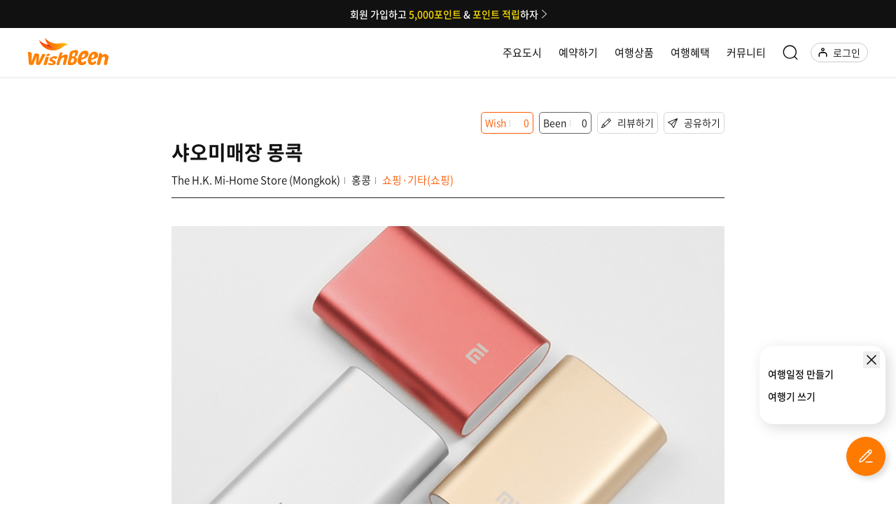

--- FILE ---
content_type: application/x-javascript
request_url: https://www.wishbeen.co.kr/common.1a5f9e72d4117248.js
body_size: 18335
content:
"use strict";var k=Object.defineProperty,$=(P,_,n)=>_ in P?k(P,_,{enumerable:!0,configurable:!0,writable:!0,value:n}):P[_]=n,B=(P,_,n)=>($(P,"symbol"!=typeof _?_+"":_,n),n);(self.webpackChunkwishbeen_frontend=self.webpackChunkwishbeen_frontend||[]).push([[8592],{65082:(P,_,n)=>{n.d(_,{s:()=>u});var o=n(91271),r=n(5e3);let u=(()=>{class c{constructor(t){this.data=t}}return c.\u0275fac=function(t){return new(t||c)(r.Y36(o.qD))},c.\u0275cmp=r.Xpm({type:c,selectors:[["app-custom-snackbar"]],decls:2,vars:1,consts:[[1,"snackbar-body"]],template:function(t,s){1&t&&(r.TgZ(0,"p",0),r._uU(1),r.qZA()),2&t&&(r.xp6(1),r.Oqu(s.data))},styles:["[_nghost-%COMP%]{font-size:14px}.snackbar-body[_ngcontent-%COMP%]{white-space:pre-wrap}"]}),c})()},50105:(P,_,n)=>{n.d(_,{u:()=>r});var o=n(5e3);let r=(()=>{class u{constructor(){}}return u.\u0275fac=function(a){return new(a||u)},u.\u0275cmp=o.Xpm({type:u,selectors:[["app-login-footer"]],decls:3,vars:0,consts:[[1,"login_footer"]],template:function(a,t){1&a&&(o.TgZ(0,"footer",0)(1,"p"),o._uU(2,"2022 \u24d2 Better Than WishBeen."),o.qZA()())},styles:[""]}),u})()},59111:(P,_,n)=>{n.d(_,{h:()=>u});var o=n(69808),r=n(5e3);let u=(()=>{class c{}return c.\u0275fac=function(t){return new(t||c)},c.\u0275mod=r.oAB({type:c}),c.\u0275inj=r.cJS({imports:[[o.ez]]}),c})()},38972:(P,_,n)=>{n.d(_,{_:()=>o});var o={};n.r(o),n.d(o,{loadStatisticData:()=>c,saveStatisticData:()=>u});var r=n(65620);const u=(0,r.PH)("[\ub300\uc26c\ubcf4\ub4dc] \ub300\uc26c\ubcf4\ub4dc \ub370\uc774\ud130 \uc800\uc7a5",(0,r.Ky)()),c=(0,r.PH)("[\ub300\uc26c\ubcf4\ub4dc] \ub300\uc26c\ubcf4\ub4dc \ub370\uc774\ud130 \ud638\ucd9c",(0,r.Ky)())},6867:(P,_,n)=>{n.d(_,{b:()=>m});var o=n(86739),r=n(77579),u=n(82722),c=n(65620),a=n(38972),t=n(5e3),s=n(37556),d=n(85298),e=n(39811),i=n(1402),p=n(69808);const l=function(){return["/my/point/my"]};let m=(()=>{class h{constructor(g,C,M,E){this.authService=g,this.localService=C,this.store=M,this.api=E,this.unsubscribe$=new r.x,this.statisticData$=M.pipe((0,c.Ys)(o.rV))}ngOnInit(){var g;this.store.dispatch(a._.loadStatisticData({user_id:null===(g=this.authService.getPayload())||void 0===g?void 0:g.id})),this.statisticData$.pipe((0,u.R)(this.unsubscribe$)).subscribe(C=>{this.statistic=C})}ngOnDestroy(){this.unsubscribe$.next(),this.unsubscribe$.complete()}}return h.\u0275fac=function(g){return new(g||h)(t.Y36(s.e),t.Y36(d.C),t.Y36(c.yh),t.Y36(e.s))},h.\u0275cmp=t.Xpm({type:h,selectors:[["app-my-dashboard"]],decls:94,vars:26,consts:[[1,"my_header"],[1,"tit"],[1,"btn_go",3,"routerLink"],["src","./assets/images/svg/arrow_right.svg","alt","go"],[1,"inner","st1"],[1,"d_block"],[1,"c_st00"],[1,"inner","st3"],["src","./assets/images/svg/signpost.svg","alt","\uc5ec\ud589\uae30"],["src","./assets/images/svg/calendar_date.svg","alt","\uc5ec\ud589\uc77c\uc815"],["src","./assets/images/svg/star.svg","alt","\ub9ac\ubdf0"],["src","./assets/images/svg/people.svg","alt","\ucee4\ubba4\ub2c8\ud2f0"],["src","./assets/images/svg/map.svg","alt","\uc7a5\uc18c\ub4f1\ub85d"]],template:function(g,C){1&g&&(t.TgZ(0,"section",0)(1,"dl")(2,"dt")(3,"span",1),t._uU(4,"\ub300\uc26c \ubcf4\ub4dc"),t.qZA(),t.TgZ(5,"span")(6,"a",2),t._uU(7," \ud3ec\uc778\ud2b8 \ub0b4\uc5ed "),t._UZ(8,"img",3),t.qZA()()(),t.TgZ(9,"dd")(10,"dl",4)(11,"dt"),t._uU(12," \uc0ac\uc6a9\uac00\ub2a5 "),t.TgZ(13,"span",5),t._uU(14,"\ud3ec\uc778\ud2b8"),t.qZA()(),t.TgZ(15,"dd"),t._uU(16),t.ALo(17,"number"),t.qZA()(),t.TgZ(18,"dl",4)(19,"dt"),t._uU(20," \uc801\ub9bd\uc608\uc815 "),t.TgZ(21,"span",5),t._uU(22,"\ud3ec\uc778\ud2b8"),t.qZA()(),t.TgZ(23,"dd"),t._uU(24),t.ALo(25,"number"),t.qZA()(),t.TgZ(26,"dl",4)(27,"dt"),t._uU(28," \ucd1d \ub204\uc801 "),t.TgZ(29,"span",5),t._uU(30,"\ud3ec\uc778\ud2b8"),t.qZA()(),t.TgZ(31,"dd",6),t._uU(32),t.ALo(33,"number"),t.qZA()(),t.TgZ(34,"dl",7)(35,"dt"),t._uU(36,"\ud65c\ub3d9\ub0b4\uc5ed"),t.qZA(),t.TgZ(37,"dd")(38,"ul")(39,"li")(40,"div"),t._UZ(41,"img",8),t.qZA(),t.TgZ(42,"div")(43,"span")(44,"em"),t._uU(45),t.ALo(46,"number"),t.qZA(),t._uU(47," \uac1c "),t.qZA(),t.TgZ(48,"span",1),t._uU(49,"\uc5ec\ud589\uae30"),t.qZA()()(),t.TgZ(50,"li")(51,"div"),t._UZ(52,"img",9),t.qZA(),t.TgZ(53,"div")(54,"span")(55,"em"),t._uU(56),t.ALo(57,"number"),t.qZA(),t._uU(58," \uac1c "),t.qZA(),t.TgZ(59,"span",1),t._uU(60,"\uc5ec\ud589\uc77c\uc815"),t.qZA()()(),t.TgZ(61,"li")(62,"div"),t._UZ(63,"img",10),t.qZA(),t.TgZ(64,"div")(65,"span")(66,"em"),t._uU(67),t.ALo(68,"number"),t.qZA(),t._uU(69," \uac1c "),t.qZA(),t.TgZ(70,"span",1),t._uU(71,"\ub9ac\ubdf0"),t.qZA()()(),t.TgZ(72,"li")(73,"div"),t._UZ(74,"img",11),t.qZA(),t.TgZ(75,"div")(76,"span")(77,"em"),t._uU(78),t.ALo(79,"number"),t.qZA(),t._uU(80," \uac1c "),t.qZA(),t.TgZ(81,"span",1),t._uU(82,"\ucee4\ubba4\ub2c8\ud2f0"),t.qZA()()(),t.TgZ(83,"li")(84,"div"),t._UZ(85,"img",12),t.qZA(),t.TgZ(86,"div")(87,"span")(88,"em"),t._uU(89),t.ALo(90,"number"),t.qZA(),t._uU(91," \uac1c "),t.qZA(),t.TgZ(92,"span",1),t._uU(93,"\uc7a5\uc18c\ub4f1\ub85d"),t.qZA()()()()()()()()()),2&g&&(t.xp6(6),t.Q6J("routerLink",t.DdM(25,l)),t.xp6(10),t.Oqu(t.lcZ(17,9,null==C.statistic?null:C.statistic.available_point)),t.xp6(8),t.Oqu(t.lcZ(25,11,null==C.statistic?null:C.statistic.expect_point)),t.xp6(8),t.Oqu(t.lcZ(33,13,null==C.statistic?null:C.statistic.total_point)),t.xp6(13),t.Oqu(t.lcZ(46,15,null==C.statistic?null:C.statistic.travelogue_cnt)),t.xp6(11),t.Oqu(t.lcZ(57,17,null==C.statistic?null:C.statistic.schedule_cnt)),t.xp6(11),t.Oqu(t.lcZ(68,19,null==C.statistic?null:C.statistic.review_cnt)),t.xp6(11),t.Oqu(t.lcZ(79,21,null==C.statistic?null:C.statistic.community_cnt)),t.xp6(11),t.Oqu(t.lcZ(90,23,null==C.statistic?null:C.statistic.sights_cnt)))},directives:[i.yS],pipes:[p.JJ],styles:[""]}),h})()},26755:(P,_,n)=>{n.d(_,{d:()=>m});var o=n(69808),r=n(1402),u=n(65620),c=n(63900),a=n(54004),t=n(70262),s=n(36642),d=n(38972),e=n(86739),i=n(5e3),p=n(39811);let l=(()=>{class h{constructor(g,C,M){this.actions$=g,this.api=C,this.store=M,this.loadTermList$=(0,s.GW)(()=>this.actions$.pipe((0,s.l4)(d._.loadStatisticData),(0,c.w)(({user_id:E})=>this.api.getStatistic(E).pipe((0,a.U)(D=>d._.saveStatisticData({data:D})),(0,t.K)(D=>[]))))),this.statisticData$=M.pipe((0,u.Ys)(e.rV))}}return h.\u0275fac=function(g){return new(g||h)(i.LFG(s.eX),i.LFG(p.s),i.LFG(u.yh))},h.\u0275prov=i.Yz7({token:h,factory:h.\u0275fac}),h})(),m=(()=>{class h{}return h.\u0275fac=function(g){return new(g||h)},h.\u0275mod=i.oAB({type:h}),h.\u0275inj=i.cJS({imports:[[o.ez,r.Bz,u.Aw.forFeature(e.UN,e.ll),s.sQ.forFeature([l])]]}),h})()},86739:(P,_,n)=>{n.d(_,{UN:()=>s,ll:()=>d,rV:()=>l});var o=n(65620),r=n(38972);const u="StatisticData",a=(0,o.Lq)({statistic:null},(0,o.on)(r._.saveStatisticData,(m,{data:h})=>({statistic:h}))),s=u;function d(m,h){return(0,o.UY)({[u]:a})(m,h)}const e=(0,o.ZF)(s),i=(0,o.P1)(e,m=>m[u]),l=(0,o.P1)(i,m=>m.statistic)},39811:(P,_,n)=>{n.d(_,{s:()=>t});var o=n(92340),r=n(40520),u=n(5e3);const{API_URL:c}=o.N,a={headers:new r.WM({"Content-Type":"application/json"})};let t=(()=>{class s{constructor(e){this.http=e}getStatistic(e){return this.http.get(`${c}/users/${e}/statistic`,{headers:a.headers})}}return s.\u0275fac=function(e){return new(e||s)(u.LFG(r.eN))},s.\u0275prov=u.Yz7({token:s,factory:s.\u0275fac,providedIn:"root"}),s})()},70065:(P,_,n)=>{n.d(_,{p:()=>o});const o=!0},63790:(P,_,n)=>{n.d(_,{n:()=>o});class o{static addNo(u,c,a,t){const s=t-(c-1)*a;for(let d=0;d<u.length;++d)u[d].no=s-d}}},46295:(P,_,n)=>{n.d(_,{e:()=>f});var o=n(93075),r=n(17489),u=n(77579),c=n(37781),a=n(5e3),t=n(92423),s=n(92340),d=n(40520);const{API_URL:e}=s.N,i={headers:new d.WM({"Content-Type":"application/json"})};let p=(()=>{class g{constructor(M){this.http=M}getBanks(){return this.http.get(`${e}/banks`,{headers:i.headers})}}return g.\u0275fac=function(M){return new(M||g)(a.LFG(d.eN))},g.\u0275prov=a.Yz7({token:g,factory:g.\u0275fac,providedIn:"root"}),g})();var l=n(91271),m=n(69808);function h(g,C){if(1&g&&(a.TgZ(0,"option",21),a._uU(1),a.qZA()),2&g){const M=C.$implicit;a.s9C("value",M.code),a.xp6(1),a.hij(" ",M.bank_name," ")}}let f=(()=>{class g{constructor(M,E,D,v){this.modal=M,this.fb=E,this.api=D,this.snackBar=v,this.unsubscribe$=new u.x,this.bank="",this.banks=[],this.form=this.fb.group({bank_code:["",[o.kI.required]],account_number:["",[o.kI.required]],name:["",[o.kI.required]],firstRegNumber:["",[o.kI.required]],secondRegNumber:["",[o.kI.required]]}),this.yPos=window.pageYOffset}ngOnInit(){var M,E,D,v;this.form.get("account_number").patchValue(this.account_number),this.form.get("name").patchValue(this.account_owner),this.form.get("firstRegNumber").patchValue(null!==(E=null===(M=this.resident_reg_number)||void 0===M?void 0:M.split("-")[0])&&void 0!==E?E:""),this.form.get("secondRegNumber").patchValue(null!==(v=null===(D=this.resident_reg_number)||void 0===D?void 0:D.split("-")[1])&&void 0!==v?v:""),this.api.getBanks().subscribe(O=>{this.banks=O;const T=r.find(O,{bank_name:this.bank});T?this.form.get("bank_code").patchValue(T.code):this.form.get("bank_code").patchValue("")})}ngAfterViewInit(){setTimeout(()=>{},0)}ngOnDestroy(){this.unsubscribe$.next(),this.unsubscribe$.complete()}submit(){if(this.form.markAllAsTouched(),this.form.valid){if(!new RegExp(c.Q.account_number).test(this.form.get("account_number").value))return void this.snackBar.open("\uacc4\uc88c\ubc88\ud638\ub97c \ud655\uc778\ud574\uc8fc\uc138\uc694","",{duration:2e3});const E=this.form.getRawValue();r.trim(E.account_number,"-"),E.account_number=String(E.account_number),this.modal.close(E)}else{if(this.form.get("bank_code").hasError("required"))return void this.snackBar.open("\uc740\ud589\uc744 \uc120\ud0dd\ud558\uc138\uc694.","",{duration:2e3});if(this.form.get("account_number").hasError("required"))return void this.snackBar.open("\uacc4\uc88c\ubc88\ud638\ub97c \uc785\ub825\ud558\uc138\uc694.","",{duration:2e3});if(this.form.get("name").hasError("required"))return void this.snackBar.open("\uc608\uae08\uc8fc\ub97c \uc785\ub825\ud558\uc138\uc694.","",{duration:2e3});if(this.form.get("firstRegNumber").hasError("required")||this.form.get("secondRegNumber").hasError("required"))return void this.snackBar.open("\uc8fc\ubbfc\ub4f1\ub85d\ubc88\ud638\ub97c \uc785\ub825\ud558\uc138\uc694.","",{duration:2e3})}}}return g.\u0275fac=function(M){return new(M||g)(a.Y36(t.Kz),a.Y36(o.qu),a.Y36(p),a.Y36(l.ux))},g.\u0275cmp=a.Xpm({type:g,selectors:[["app-bank-account-modify-dialog"]],inputs:{bank:"bank",account_number:"account_number",account_owner:"account_owner",resident_reg_number:"resident_reg_number"},decls:52,vars:2,consts:[[1,"modal_wrap"],[1,"header"],[1,"tit"],[1,"btn_pop_cls",3,"click"],["src","./assets/images/svg/x.svg","alt","\ub2eb\uae30"],[1,"cont","write_form"],[3,"formGroup"],[1,"inner"],["formControlName","bank_code",1,"selbox"],["value",""],[3,"value",4,"ngFor","ngForOf"],["formControlName","account_number","placeholder","1234567890","type","tel",1,"txtbox"],[1,"desc"],["formControlName","name","placeholder","\uc608\uae08\uc8fc","type","text",1,"txtbox"],[1,"registration-number"],["formControlName","firstRegNumber","placeholder","\uc0dd\ub144\uc6d4\uc77c","type","text","maxlength","6",1,"txtbox"],[1,"input","input_mynum"],["formControlName","secondRegNumber","placeholder","\uc8fc\ubbfc\ubc88\ud638 \ub4a4\uc758 7\uc790\ub9ac","type","text","maxlength","7",1,"txtbox"],[1,"footer","wid02"],[1,"btn_st0",3,"click"],[1,"btn_st0","active",3,"click"],[3,"value"]],template:function(M,E){1&M&&(a.TgZ(0,"div",0)(1,"div",1)(2,"span",2),a._uU(3,"\ucd9c\uae08\uacc4\uc88c \uc218\uc815\ud558\uae30"),a.qZA(),a.TgZ(4,"span")(5,"a",3),a.NdJ("click",function(){return E.modal.close(!1)}),a._UZ(6,"img",4),a.qZA()()(),a.TgZ(7,"div",5)(8,"form",6)(9,"dl",7)(10,"dt")(11,"span",2),a._uU(12,"\uc740\ud589\uba85"),a.qZA()(),a.TgZ(13,"dd")(14,"div")(15,"select",8)(16,"option",9),a._uU(17,"\uc740\ud589\uc120\ud0dd"),a.qZA(),a.YNc(18,h,2,2,"option",10),a.qZA()()()(),a.TgZ(19,"dl",7)(20,"dt")(21,"span",2),a._uU(22,"\uacc4\uc88c\ubc88\ud638"),a.qZA()(),a.TgZ(23,"dd")(24,"div"),a._UZ(25,"input",11),a.TgZ(26,"span",12),a._uU(27,"'-'\ub294 \uc81c\uc678\ud558\uace0 \uc785\ub825\ud574\uc8fc\uc138\uc694."),a.qZA()()()(),a.TgZ(28,"dl",7)(29,"dt")(30,"span",2),a._uU(31,"\uc608\uae08\uc8fc"),a.qZA()(),a.TgZ(32,"dd")(33,"div"),a._UZ(34,"input",13),a.qZA(),a.TgZ(35,"span",12),a._uU(36," \u203b \ubcf8\uc778 \uba85\uc758 \uacc4\uc88c\uac00 \uc544\ub2c8\uba74 \ucd9c\uae08\uc774 \ubd88\uac00\ub2a5\ud569\ub2c8\ub2e4. "),a.qZA()()(),a.TgZ(37,"dl",7)(38,"dt")(39,"span",2),a._uU(40,"\uc8fc\ubbfc\ub4f1\ub85d\ubc88\ud638"),a.qZA()(),a.TgZ(41,"dd")(42,"div",14),a._UZ(43,"input",15),a.TgZ(44,"span",16),a._UZ(45,"i"),a.qZA(),a._UZ(46,"input",17),a.qZA()()()()(),a.TgZ(47,"div",18)(48,"a",19),a.NdJ("click",function(){return E.modal.close(!1)}),a._uU(49,"\ucde8\uc18c"),a.qZA(),a.TgZ(50,"a",20),a.NdJ("click",function(){return E.submit()}),a._uU(51,"\ud655\uc778"),a.qZA()()()),2&M&&(a.xp6(8),a.Q6J("formGroup",E.form),a.xp6(10),a.Q6J("ngForOf",E.banks))},directives:[o._Y,o.JL,o.sg,o.EJ,o.JJ,o.u,o.YN,o.Kr,m.sg,o.Fj,o.nD],styles:[".registration-number[_ngcontent-%COMP%]{display:flex;align-items:center;justify-content:space-between}.registration-number[_ngcontent-%COMP%]   input[_ngcontent-%COMP%]{width:42%}.registration-number[_ngcontent-%COMP%]   .input_mynum[_ngcontent-%COMP%]{display:inline-block;width:5%;height:1px;background-color:#000}"]}),g})()},7366:(P,_,n)=>{n.d(_,{v:()=>e});var o=n(5e3),r=n(92423),u=n(69808);const c=["closeBtn"];function a(i,p){if(1&i&&(o.O4$(),o.kcU(),o.TgZ(0,"div",8)(1,"div",11),o._uU(2),o.qZA(),o.TgZ(3,"p",12),o._uU(4),o.qZA()()),2&i){const l=o.oxw();o.xp6(2),o.hij("",l.changeMessgae()," \uac00\uc785\ub41c \uacc4\uc815\uc785\ub2c8\ub2e4."),o.xp6(2),o.hij(" ","id"===l.socialType?"\uac00\uc785\ub41c \uc774\uba54\uc77c \uc8fc\uc18c\ub85c \ub85c\uadf8\uc778\uc744 \uc2dc\ub3c4\ud574\uc8fc\uc138\uc694 !":"\ud574\ub2f9 SNS\ub85c \ub85c\uadf8\uc778\uc744 \uc2dc\ub3c4\ud574\uc8fc\uc138\uc694 !"," ")}}function t(i,p){if(1&i&&(o.TgZ(0,"div",11),o._uU(1),o.qZA()),2&i){const l=o.oxw(2);o.xp6(1),o.Oqu(l.title)}}function s(i,p){if(1&i&&(o.TgZ(0,"p",12),o._uU(1),o.qZA()),2&i){const l=o.oxw(2);o.xp6(1),o.hij(" ",l.contents," ")}}function d(i,p){if(1&i&&(o.O4$(),o.kcU(),o.TgZ(0,"div",8),o.YNc(1,t,2,1,"div",13),o.YNc(2,s,2,1,"p",14),o.qZA()),2&i){const l=o.oxw();o.xp6(1),o.Q6J("ngIf",null==l.title?null:l.title.length),o.xp6(1),o.Q6J("ngIf",null==l.contents?null:l.contents.length)}}let e=(()=>{class i{constructor(l){this.activeModal=l,this.title="",this.contents="",this.alertType="signup",this.yPos=window.pageYOffset}ngAfterViewInit(){this.closeButton.nativeElement.focus(),setTimeout(()=>{window.scrollTo(0,this.yPos)},0)}changeMessgae(){return"kakao"==this.socialType?"\uce74\uce74\uc624\ub85c":"apple"==this.socialType?"\uc560\ud50c\ub85c":"facebook"==this.socialType?"\ud398\uc774\uc2a4\ubd81\uc73c\ub85c":"naver"==this.socialType?"\ub124\uc774\ubc84\ub85c":"google"==this.socialType?"\uad6c\uae00\ub85c":"\uc774\uba54\uc77c \uc8fc\uc18c\ub85c"}}return i.\u0275fac=function(l){return new(l||i)(o.Y36(r.Kz))},i.\u0275cmp=o.Xpm({type:i,selectors:[["app-simple-dialog"]],viewQuery:function(l,m){if(1&l&&o.Gf(c,5),2&l){let h;o.iGM(h=o.CRH())&&(m.closeButton=h.first)}},inputs:{title:"title",contents:"contents"},decls:14,vars:2,consts:[[1,"dim",2,"z-index","20000","display","block"],[1,"pop_wrap","pop01"],[1,"header"],[1,"btn_pop_cls",3,"click"],["xmlns","http://www.w3.org/2000/svg","width","16","height","16","fill","currentColor","viewBox","0 0 16 16"],["fill-rule","evenodd","d","M13.854 2.146a.5.5 0 0 1 0 .708l-11 11a.5.5 0 0 1-.708-.708l11-11a.5.5 0 0 1 .708 0Z"],["fill-rule","evenodd","d","M2.146 2.146a.5.5 0 0 0 0 .708l11 11a.5.5 0 0 0 .708-.708l-11-11a.5.5 0 0 0-.708 0Z"],["class","cont",4,"ngIf"],[1,"cont"],[3,"click"],["closeBtn",""],[1,"title"],[1,"content"],["class","title",4,"ngIf"],["class","content",4,"ngIf"]],template:function(l,m){1&l&&(o._UZ(0,"div",0),o.TgZ(1,"div",1)(2,"div",2)(3,"span")(4,"a",3),o.NdJ("click",function(){return m.activeModal.close(!1)}),o.O4$(),o.TgZ(5,"svg",4),o._UZ(6,"path",5)(7,"path",6),o.qZA()()()(),o.YNc(8,a,5,2,"div",7),o.YNc(9,d,3,2,"div",7),o.kcU(),o.TgZ(10,"div",8)(11,"button",9,10),o.NdJ("click",function(){return m.activeModal.close(!0)}),o._uU(13,"\ud655\uc778"),o.qZA()()()),2&l&&(o.xp6(8),o.Q6J("ngIf","signup"===m.alertType),o.xp6(1),o.Q6J("ngIf","notice"===m.alertType))},directives:[u.O5],styles:[".pop_wrap[_ngcontent-%COMP%]{border-radius:16px;width:350px;left:calc(50% - 175px);transform:translate(0);top:30%;padding-bottom:2rem}.pop_wrap[_ngcontent-%COMP%]   .header[_ngcontent-%COMP%]{border:none;flex-direction:row-reverse}.pop_wrap[_ngcontent-%COMP%]   .cont[_ngcontent-%COMP%]{padding:0 3rem}.pop_wrap[_ngcontent-%COMP%]   .cont[_ngcontent-%COMP%]   .title[_ngcontent-%COMP%]{margin-bottom:1.5rem;font-size:1.6rem;font-weight:700}.pop_wrap[_ngcontent-%COMP%]   .cont[_ngcontent-%COMP%]   .content[_ngcontent-%COMP%]{font-size:1.4rem;font-weight:500}.pop_wrap[_ngcontent-%COMP%]   .cont[_ngcontent-%COMP%]   button[_ngcontent-%COMP%]{width:280px;height:45px;color:#fff;font-size:1.4rem;font-weight:500;background:var(--key-color);border:none;margin:25px 0 20px;outline:none}"]}),i})()},5902:(P,_,n)=>{n.d(_,{V:()=>E});var o=n(77579),r=n(82722),u=n(57409),c=n(2141),a=n(17489),t=n(5e3),s=n(92423),d=n(91271),e=n(65620),i=n(37556),p=n(87812),l=n(92340),m=n(40520);const{API_URL:h}=l.N,f={headers:new m.WM({"Content-Type":"application/json"})};let g=(()=>{class D{constructor(O){this.http=O}delSchedule(O){return this.http.delete(`${h}/schedules/${O}`,{headers:f.headers})}getSchedules(O,T){const y=(new m.LE).set("status",T);return this.http.get(`${h}/users/${O}/schedules`,{headers:f.headers,params:y})}removeTravelogue(O){return this.http.delete(`${h}/travelogues/${O}`,{headers:f.headers})}getMyTravelogues(O,T="during_start__desc"){let y=(new m.LE).set("status","temp");return y=y.append("size","50"),y=y.append("sort",T),this.http.get(`${h}/users/${O}/travelogues`,{headers:f.headers,params:y})}}return D.\u0275fac=function(O){return new(O||D)(t.LFG(m.eN))},D.\u0275prov=t.Yz7({token:D,factory:D.\u0275fac,providedIn:"root"}),D})();var C=n(69808);function M(D,v){if(1&D){const O=t.EpF();t.TgZ(0,"li")(1,"a",12),t.NdJ("click",function(){const L=t.CHM(O).$implicit;return t.oxw().selectedData(L)}),t.TgZ(2,"div"),t._uU(3),t.TgZ(4,"span",13),t._uU(5),t.ALo(6,"date"),t.qZA()()(),t.TgZ(7,"div")(8,"button",14),t.NdJ("click",function(){const L=t.CHM(O).$implicit;return t.oxw().removeData(L)}),t._UZ(9,"span",9),t.qZA()()()}if(2&D){const O=v.$implicit,T=t.oxw();t.xp6(3),t.hij(" ",T.isTravelogue?O.travelogue_title:null==O||null==O.schedule_data?null:O.schedule_data.schedule_title," "),t.xp6(2),t.hij(" ",t.xi3(6,2,null==O?null:O.created_at,"yyyy.MM.dd HH:mm")," ")}}let E=(()=>{class D{constructor(O,T,y,L,S,I,U){this.modal=O,this.snackBar=T,this.globalStore=y,this.authService=L,this.dialog=S,this.popupService=I,this.api=U,this.askSave=!1,this.isTravelogue=!1,this.unsubscribe$=new o.x,this.allDelete=()=>{const A=this.dialog.open(u.J,c.c);A.componentInstance.title=this.isTravelogue?"\uc5ec\ud589\uae30 \uc804\uccb4 \uc0ad\uc81c":"\uc77c\uc815 \uc804\uccb4 \uc0ad\uc81c",A.componentInstance.content="\uc784\uc2dc\uc800\uc7a5 \uae00\uc744 \ubaa8\ub450 \uc0ad\uc81c\ud558\uc2dc\uaca0\uc2b5\ub2c8\uae4c?\n\ub2e8, \ud604\uc7ac \uc791\uc131\uc911\uc778 \uae00\uc740 \uc81c\uc678\ub429\ub2c8\ub2e4.",A.componentInstance.buttonType="confirm",A.result.then(w=>{w&&this.list.forEach(this.isTravelogue?b=>{this.currentIdx!=b.idx&&this.api.removeTravelogue(b.idx).subscribe(x=>{this.getTravelogues()})}:b=>{this.currentIdx!=b.idx&&this.api.delSchedule(b.idx).subscribe(x=>{this.getSchedules()})})})},this.removeData=A=>{if(this.currentIdx&&this.currentIdx==A.idx)this.snackBar.open(`\uc791\uc131\uc911\uc778 ${this.isTravelogue?"\uc5ec\ud589\uae30\ub294":"\uc77c\uc815\uc740"} \uc0ad\uc81c\ud560 \uc218 \uc5c6\uc2b5\ub2c8\ub2e4.`,"",{duration:2e3});else{const w=this.dialog.open(u.J,c.c);w.componentInstance.title=`${this.isTravelogue?A.travelogue_title:A.schedule_data.schedule_title} \uc0ad\uc81c`,w.componentInstance.content="\uc0ad\uc81c\ud558\uc2dc\uaca0\uc2b5\ub2c8\uae4c?",w.componentInstance.buttonType="confirm",w.result.then(b=>{b&&(this.isTravelogue?this.api.removeTravelogue(A.idx).subscribe(x=>{this.getTravelogues()}):this.api.delSchedule(A.idx).subscribe(x=>{this.getSchedules()}))})}},this.selectedData=A=>{if(this.askSave){const w=this.dialog.open(u.J,c.c);w.componentInstance.title=this.isTravelogue?"\uc800\uc7a5\ud558\uc9c0 \uc54a\uc740 \uc5ec\ud589\uae30\ub294 \uc0ad\uc81c\ub429\ub2c8\ub2e4":"\uc800\uc7a5\ud558\uc9c0 \uc54a\uc740 \uc77c\uc815\uc740 \uc0ad\uc81c\ub429\ub2c8\ub2e4",w.componentInstance.content=this.isTravelogue?A.travelogue_title+"\n\uc5ec\ud589\uae30\ub97c \ub85c\ub4dc\ud558\uc2dc\uaca0\uc2b5\ub2c8\uae4c?":A.schedule_data.schedule_title+"\n\uc77c\uc815\uc744 \ub85c\ub4dc\ud558\uc2dc\uaca0\uc2b5\ub2c8\uae4c?",w.componentInstance.buttonType="confirm",w.result.then(b=>{b&&this.modal.close({schedule_data:A})})}else this.modal.close({schedule_data:A})},this.yPos=window.pageYOffset,this.popupService.popupStatusSubject.pipe((0,r.R)(this.unsubscribe$)).subscribe(A=>{a.has(A,"closePopup")&&A.closePopup&&this.modal.dismiss()})}ngAfterViewInit(){setTimeout(()=>{window.scrollTo(0,this.yPos)},0)}ngOnDestroy(){this.unsubscribe$.next(),this.unsubscribe$.complete()}getTravelogues(){var O;this.api.getMyTravelogues(null===(O=this.authService.getPayload())||void 0===O?void 0:O.id).subscribe(T=>{this.list=T.data})}getSchedules(){var O;this.api.getSchedules(null===(O=this.authService.getPayload())||void 0===O?void 0:O.id,"temp").subscribe(T=>{this.list=T.data})}}return D.\u0275fac=function(O){return new(O||D)(t.Y36(s.Kz),t.Y36(d.ux),t.Y36(e.yh),t.Y36(i.e),t.Y36(s.FF),t.Y36(p.q),t.Y36(g))},D.\u0275cmp=t.Xpm({type:D,selectors:[["app-temp-plan-list-dialog"]],inputs:{currentIdx:"currentIdx",list:"list",askSave:"askSave",isTravelogue:"isTravelogue"},decls:19,vars:2,consts:[[1,"modal_wrap"],[1,"header"],[1,"tit"],[1,"btn_pop_cls",3,"click"],["src","./assets/images/svg/x.svg","alt","\ub2eb\uae30"],[1,"cont","st1"],[1,"txt_count"],[1,"c_st01"],["type","button","title","\uc804\uccb4\uc0ad\uc81c",1,"btn_all_trash",3,"click"],[1,"ico"],[1,"txt_list"],[4,"ngFor","ngForOf"],[3,"click"],[1,"date"],["type","button","title","\uc0ad\uc81c",1,"btn_trash",3,"click"]],template:function(O,T){1&O&&(t.TgZ(0,"div",0)(1,"div",1)(2,"span",2),t._uU(3,"\uc784\uc2dc\uc800\uc7a5 \uae00"),t.qZA(),t.TgZ(4,"span")(5,"a",3),t.NdJ("click",function(){return T.modal.close(!1)}),t._UZ(6,"img",4),t.qZA()()(),t.TgZ(7,"div",5)(8,"div",6)(9,"span"),t._uU(10," \ucd1d "),t.TgZ(11,"strong",7),t._uU(12),t.qZA(),t._uU(13," \uac1c "),t.qZA(),t.TgZ(14,"button",8),t.NdJ("click",function(){return T.allDelete()}),t._UZ(15,"span",9),t._uU(16," \uc804\uccb4\uc0ad\uc81c "),t.qZA()(),t.TgZ(17,"ul",10),t.YNc(18,M,10,5,"li",11),t.qZA()()()),2&O&&(t.xp6(12),t.Oqu(T.list.length),t.xp6(6),t.Q6J("ngForOf",T.list))},directives:[C.sg],pipes:[C.uU],styles:['@charset "UTF-8";.modal_wrap.st1[_ngcontent-%COMP%]{top:10rem;max-height:80vh}.modal_wrap.st2[_ngcontent-%COMP%]{width:79rem;margin-left:-39rem;top:10rem;max-height:80vh}.modal_wrap[_ngcontent-%COMP%]   .cont[_ngcontent-%COMP%]{padding:3rem 3rem 2rem;position:relative;background:#fff;color:#333;line-height:1.6;text-align:center}.modal_wrap[_ngcontent-%COMP%]   .cont.st1[_ngcontent-%COMP%]{padding:0}.modal_wrap[_ngcontent-%COMP%]   .cont.st2[_ngcontent-%COMP%]{padding:1.5rem}.modal_wrap[_ngcontent-%COMP%]   .cont[_ngcontent-%COMP%]   .txt_st0[_ngcontent-%COMP%]{margin:1.5rem 0;color:#111;font-weight:500;font-size:2rem}.modal_wrap[_ngcontent-%COMP%]   .cont[_ngcontent-%COMP%]   .txt_st1[_ngcontent-%COMP%]{color:#666}.modal_wrap[_ngcontent-%COMP%]   .ico[_ngcontent-%COMP%]   img[_ngcontent-%COMP%]{width:5rem}.modal_wrap[_ngcontent-%COMP%]   .footer[_ngcontent-%COMP%]{padding:2rem 0 4rem;position:relative;background:#fff;text-align:center}.modal_wrap[_ngcontent-%COMP%]   .footer[_ngcontent-%COMP%]   .btn_st0[_ngcontent-%COMP%]{width:70%}.modal_wrap[_ngcontent-%COMP%]   .footer.wid02[_ngcontent-%COMP%]   .btn_st0[_ngcontent-%COMP%]{width:30%;min-width:10rem;margin:0 .5rem}.modal_wrap[_ngcontent-%COMP%]   .footer.wid02[_ngcontent-%COMP%]   .btn_st0.st1[_ngcontent-%COMP%]{width:auto;min-width:30%}.modal_wrap[_ngcontent-%COMP%]   .header[_ngcontent-%COMP%]{padding:1.5rem;display:flex;justify-content:space-between;background:#fff;border-bottom:.1rem solid #d7d7d7}.modal_wrap[_ngcontent-%COMP%]   .header[_ngcontent-%COMP%]   .tit[_ngcontent-%COMP%]{font-size:1.7rem}.modal_wrap[_ngcontent-%COMP%]   .header[_ngcontent-%COMP%]   a[_ngcontent-%COMP%]   img[_ngcontent-%COMP%]{width:2rem}.modal_wrap[_ngcontent-%COMP%]   .write_form[_ngcontent-%COMP%]{text-align:left}.modal_wrap[_ngcontent-%COMP%]   .write_form[_ngcontent-%COMP%]   .inner[_ngcontent-%COMP%] + .inner[_ngcontent-%COMP%]{margin:2rem 0 0}.modal_wrap[_ngcontent-%COMP%]   .cont[_ngcontent-%COMP%]   .box_wrap[_ngcontent-%COMP%]{margin:0;border:0}.modal_wrap[_ngcontent-%COMP%]   .cont[_ngcontent-%COMP%]   .box_wrap[_ngcontent-%COMP%]   .tit[_ngcontent-%COMP%]{margin:0 0 1.5rem;font-weight:500;font-size:1.6rem}.modal_wrap[_ngcontent-%COMP%]   .cont[_ngcontent-%COMP%]   .box_wrap[_ngcontent-%COMP%]   .tit.di_flex[_ngcontent-%COMP%]{display:flex;justify-content:space-between}.modal_wrap[_ngcontent-%COMP%]   .cont[_ngcontent-%COMP%]   .box_wrap[_ngcontent-%COMP%]   .tit[_ngcontent-%COMP%]   .c_st01[_ngcontent-%COMP%]{font-size:1.3rem}.modal_wrap[_ngcontent-%COMP%]   .cont[_ngcontent-%COMP%]   .box_wrap[_ngcontent-%COMP%]   .tit[_ngcontent-%COMP%]   .c_st07[_ngcontent-%COMP%]{margin-left:1rem;display:inline-block;font-weight:300;font-size:1.4rem}.modal_wrap[_ngcontent-%COMP%]   .cont[_ngcontent-%COMP%]   .box_wrap[_ngcontent-%COMP%]   p[_ngcontent-%COMP%] + p[_ngcontent-%COMP%]{margin:1.5rem 0 0}.modal_wrap[_ngcontent-%COMP%]   .point_img[_ngcontent-%COMP%]{padding:1.5rem 0;display:inline-block;position:relative}.modal_wrap[_ngcontent-%COMP%]   .point_img[_ngcontent-%COMP%]   img[_ngcontent-%COMP%]{width:8rem}.modal_wrap[_ngcontent-%COMP%]   .box_wrap.scroll[_ngcontent-%COMP%]{overflow-y:auto}.modal_wrap[_ngcontent-%COMP%]   .di_flex[_ngcontent-%COMP%]{align-items:center}.modal_wrap[_ngcontent-%COMP%]   .di_flex.wid02.ct03[_ngcontent-%COMP%] > div[_ngcontent-%COMP%]{width:calc(35% - 1rem)}.modal_wrap[_ngcontent-%COMP%]   .di_flex.wid02.ct03[_ngcontent-%COMP%] > div[_ngcontent-%COMP%] + div[_ngcontent-%COMP%]{width:65%}.modal_wrap[_ngcontent-%COMP%]   .di_flex.wid02.ct02[_ngcontent-%COMP%] > div[_ngcontent-%COMP%]{width:10rem}.modal_wrap[_ngcontent-%COMP%]   .di_flex.wid02.ct02[_ngcontent-%COMP%] > div[_ngcontent-%COMP%] + div[_ngcontent-%COMP%]{width:calc(100% - 10rem)}.modal_wrap[_ngcontent-%COMP%]   .di_flex.wid02.ct02[_ngcontent-%COMP%]   .di_flex[_ngcontent-%COMP%]   input[_ngcontent-%COMP%]{width:48%}.modal_wrap[_ngcontent-%COMP%]   .di_flex.wid02.ct02[_ngcontent-%COMP%]   .toggle_wrap[_ngcontent-%COMP%]{margin-right:1rem;float:right}.modal_wrap[_ngcontent-%COMP%]   .map[_ngcontent-%COMP%]{height:25rem;position:relative}.modal_wrap[_ngcontent-%COMP%]   .map[_ngcontent-%COMP%] > a[_ngcontent-%COMP%]{position:absolute;left:1rem;bottom:1rem;box-shadow:.1rem .1rem .3rem #00000026;font-size:1.4rem}.modal_wrap[_ngcontent-%COMP%]   .di_flex.wid03[_ngcontent-%COMP%] > div[_ngcontent-%COMP%]{position:relative}.modal_wrap[_ngcontent-%COMP%]   .di_flex.wid03[_ngcontent-%COMP%]   .toggle_wrap[_ngcontent-%COMP%]{margin-top:-1.5rem;position:absolute;right:2rem;top:50%}.modal_wrap[_ngcontent-%COMP%]   .map_wrap[_ngcontent-%COMP%]{text-align:left}.modal_wrap[_ngcontent-%COMP%]   .map_wrap[_ngcontent-%COMP%]   .map[_ngcontent-%COMP%]{height:25vh;margin:0 0 1rem}.modal_wrap[_ngcontent-%COMP%]   .map_wrap[_ngcontent-%COMP%]   dl[_ngcontent-%COMP%]{padding:1rem 0;display:flex;border-bottom:.1rem solid #d7d7d7;align-items:center}.modal_wrap[_ngcontent-%COMP%]   .map_wrap[_ngcontent-%COMP%]   dl[_ngcontent-%COMP%]   dt[_ngcontent-%COMP%]{width:25%;font-weight:500}.modal_wrap[_ngcontent-%COMP%]   .map_wrap[_ngcontent-%COMP%]   dl[_ngcontent-%COMP%]   dd[_ngcontent-%COMP%]{width:75%;line-height:1.3}.modal_wrap.hdfix[_ngcontent-%COMP%]{height:80vh;max-height:none;overflow-y:hidden}.modal_wrap.hdfix[_ngcontent-%COMP%]   .over_wrap[_ngcontent-%COMP%]{position:absolute;left:0;top:5.1rem;right:0;bottom:0;overflow-y:auto}.modal_wrap[_ngcontent-%COMP%]   .txt_count[_ngcontent-%COMP%]{padding:2rem;display:flex;justify-content:space-between;align-items:center}.modal_wrap[_ngcontent-%COMP%]   .txt_list[_ngcontent-%COMP%] > li[_ngcontent-%COMP%]{padding:2rem;display:flex;justify-content:space-between;align-items:center;border-top:.1rem solid #e7e7e7;text-align:left;line-height:1.2}.modal_wrap[_ngcontent-%COMP%]   .txt_list[_ngcontent-%COMP%] > li[_ngcontent-%COMP%] > div[_ngcontent-%COMP%] + div[_ngcontent-%COMP%]{min-width:6rem;text-align:center}.modal_wrap[_ngcontent-%COMP%]   .txt_list[_ngcontent-%COMP%]   .date[_ngcontent-%COMP%]{margin-top:.5rem;display:block;color:#999;font-size:1.3rem}@media only screen and (max-width: 790px){.modal_wrap[_ngcontent-%COMP%], .modal_wrap.st1[_ngcontent-%COMP%]{width:90%}.modal_wrap.st2[_ngcontent-%COMP%]{width:100%;max-height:none;margin-left:0;left:0;top:0;bottom:0;border-radius:0}.modal_wrap.hdfix[_ngcontent-%COMP%]{height:auto}.modal_wrap[_ngcontent-%COMP%]   .di_flex.wid02.ct03[_ngcontent-%COMP%] > div[_ngcontent-%COMP%]{width:100%}.modal_wrap[_ngcontent-%COMP%]   .di_flex.wid02.ct03[_ngcontent-%COMP%] > div[_ngcontent-%COMP%] + div[_ngcontent-%COMP%]{width:100%;display:flex}.modal_wrap[_ngcontent-%COMP%]   .di_flex.wid02.ct02[_ngcontent-%COMP%] > div[_ngcontent-%COMP%] + div[_ngcontent-%COMP%]{width:100%;display:flex}.modal_wrap[_ngcontent-%COMP%]   .di_flex.wid02.ct02[_ngcontent-%COMP%]   .di_flex[_ngcontent-%COMP%]   input[_ngcontent-%COMP%]{width:45%}.modal_wrap[_ngcontent-%COMP%]   .cont[_ngcontent-%COMP%]   .box_wrap[_ngcontent-%COMP%]   .tit[_ngcontent-%COMP%]   .c_st01[_ngcontent-%COMP%]{padding-left:.5rem;white-space:nowrap}.modal_wrap[_ngcontent-%COMP%]   .cont[_ngcontent-%COMP%]   .box_wrap[_ngcontent-%COMP%]   .tit[_ngcontent-%COMP%]   .c_st01[_ngcontent-%COMP%]   span[_ngcontent-%COMP%]{display:block}}']}),D})()},76740:(P,_,n)=>{n.d(_,{s:()=>t});var o=n(92340),r=n(40520),u=n(5e3);const{API_URL:c}=o.N,a={headers:new r.WM({"Content-Type":"application/json"})};let t=(()=>{class s{constructor(e){this.http=e}getContentsList(e,i,p,l,m=!1){let h=(new r.LE).set("page",i);return h=h.append("size",p),l&&(h=h.append("search_keyword",l)),h=h.append("show_content",m),this.http.get(`${c}/boards/${e}/contents`,{headers:a.headers,params:h})}putContent(e,i,p){return this.http.put(`${c}/boards/${e}/contents/${i}`,p,{headers:a.headers})}postContent(e,i){return this.http.post(`${c}/boards/${e}/contents`,i,{headers:a.headers})}getContent(e,i){return this.http.get(`${c}/boards/${e}/contents/${i}`,{headers:a.headers})}delContent(e,i){return this.http.delete(`${c}/boards/${e}/contents/${i}`,{headers:a.headers})}uploadFile(e){const i=new FormData;return i.append("name",e.name),i.append("file",e),this.http.post(`${c}/files`,i)}getSights(e){return this.http.get(`${c}/sights/${e}`,{headers:a.headers})}postAnswer(e,i,p){return this.http.post(`${c}/boards/${e}/contents/${i}/answer`,p,{headers:a.headers})}putAnswer(e,i,p){return this.http.put(`${c}/boards/${e}/contents/${i}/answer`,p,{headers:a.headers})}getBoardList(){const e=(new r.LE).set("size","9999");return this.http.get(`${c}/boards`,{headers:a.headers,params:e})}}return s.\u0275fac=function(e){return new(e||s)(u.LFG(r.eN))},s.\u0275prov=u.Yz7({token:s,factory:s.\u0275fac,providedIn:"root"}),s})()},43431:(P,_,n)=>{n.d(_,{z:()=>r});var o=n(5e3);let r=(()=>{class u{}return u.\u0275fac=function(a){return new(a||u)},u.\u0275prov=o.Yz7({token:u,factory:u.\u0275fac}),u})()},80164:(P,_,n)=>{n.d(_,{A:()=>o});var o=(()=>{return(r=o||(o={})).TOGGLE_INSURANCE="toggle-insurance",r.etc="etc",o;var r})()},16034:(P,_,n)=>{n.d(_,{UN:()=>d,ll:()=>e,E0:()=>m});var o=n(65620);const r=(0,o.PH)("[\ud68c\uc6d0\uac00\uc785] \ud68c\uc6d0\uac00\uc785 \ub370\uc774\ud130 \uc800\uc7a5",(0,o.Ky)()),u=(0,o.PH)("[\ud68c\uc6d0\uac00\uc785] \ud68c\uc6d0\uac00\uc785 \ub370\uc774\ud130 \ub9ac\uc14b"),c="joinData",t=(0,o.Lq)({joinVO:null},(0,o.on)(r,(h,{data:f})=>({joinVO:f})),(0,o.on)(u,h=>({joinVO:null}))),d=c;function e(h,f){return(0,o.UY)({[c]:t})(h,f)}const i=(0,o.ZF)(d),p=(0,o.P1)(i,h=>h[c]),m=(0,o.P1)(p,h=>h.joinVO)},59154:(P,_,n)=>{n.d(_,{s:()=>t});var o=n(92340),r=n(40520),u=n(5e3);const{API_URL:c}=o.N,a={headers:new r.WM({"Content-Type":"application/json"})};let t=(()=>{class s{constructor(e){this.http=e}sendAuthEmail(e,i,p="signup"){return this.http.post(`${c}/certs/${p}/email`,{email:e,partnerCode:i},{headers:a.headers})}isValidEmailCode(e,i,p="signup"){const l=(new r.LE).set("code",e);return this.http.get(`${c}/certs/${p}/email/${i}`,{headers:a.headers,params:l})}sendCertCode(e,i,p=null,l="signup"){return this.http.post(`${c}/certs/${l}/sms`,{phone:e,countryCode:i,email:p},{headers:a.headers})}isVaildPhoneCode(e,i,p="signup"){const l=(new r.LE).set("code",e);return this.http.get(`${c}/certs/${p}/sms/${i}`,{headers:a.headers,params:l})}isEmailCheck(e){const i=(new r.LE).set("user_email",e);return this.http.get(`${c}/users/is-email-check`,{headers:a.headers,params:i})}idExistEmailCheck(e){const i=(new r.LE).set("user_email",e);return this.http.get(`${c}/users/email`,{headers:a.headers,params:i})}isExistNickCheck(e,i=""){const p=(new r.LE).set("email",i);return this.http.get(`${c}/users/check/nick/${e}`,{headers:a.headers,params:p})}isExistPhoneCheck(e,i){const p=(new r.LE).set("email",i);return this.http.get(`${c}/users/check/phone/${e}`,{headers:a.headers,params:p})}createUser(e){return this.http.post(`${c}/join`,e,{headers:a.headers})}modifyUser(e,i){return this.http.put(`${c}/users/${i}`,e,{headers:a.headers})}convertUser(e){return this.http.post(`${c}/join/convert`,e,{headers:a.headers})}reSendEmailCheck(e){const i=(new r.LE).set("message_type","resend_email_check");return this.http.post(`${c}/messages/emails`,e,{headers:a.headers,params:i})}postAgrees(e){return this.http.post(`${c}/terms-agrees`,e,{headers:a.headers})}getTerms(){const e=(new r.LE).set("is_resently_only","true");return this.http.get(`${c}/terms`,{headers:a.headers,params:e})}getTermDetail(e){return this.http.get(`${c}/terms/${e}`,{headers:a.headers})}snsJoin(e,i){return this.http.post(`${c}/join/social`,{email:e.user.user_email,phone:e.user.user_phone,name:e.user.user_name,birth:e.user.user_birth,gender:e.user.user_gender,partnerCode:"",terms:i,social:{type:e.type,token:e.token}},{headers:a.headers})}}return s.\u0275fac=function(e){return new(e||s)(u.LFG(r.eN))},s.\u0275prov=u.Yz7({token:s,factory:s.\u0275fac,providedIn:"root"}),s})()},8002:(P,_,n)=>{n.d(_,{D:()=>r});var o=n(5e3);let r=(()=>{class u{constructor(){this.initJoinData=()=>({id:"",user_password:"",user_password2:"",user_name:"",user_nick:"",user_birth:"",user_birth_year:"",user_birth_month:"",user_birth_day:"",user_gender:"none",user_email:"",user_phone:"",country_code:"82",terms:{}})}}return u.\u0275fac=function(a){return new(a||u)},u.\u0275prov=o.Yz7({token:u,factory:u.\u0275fac,providedIn:"root"}),u})()},52591:(P,_,n)=>{n.d(_,{s:()=>t});var o=n(92340),r=n(40520),u=n(5e3);const{API_URL:c}=o.N,a={headers:new r.WM({"Content-Type":"application/json"})};let t=(()=>{class s{constructor(e){this.http=e}getPoints(e,i,p,l){let m=(new r.LE).set("page",`${i}`);return m=m.append("size",`${p}`),m=m.append("search_type","user_id"),m=m.append("search_keyword",`${e}`),l.length>0&&(m=m.append("point_status",`${l}`)),this.http.get(`${c}/users/${e}/points`,{headers:a.headers,params:m})}putPoint(e,i){return this.http.put(`${c}/points/${e}`,i,{headers:a.headers})}getUserPoints(e){const i=(new r.LE).set("user_id",`${e}`);return this.http.get(`${c}/user-point`,{headers:a.headers,params:i})}getMyInfo(){return this.http.get(`${c}/users/me`,{headers:a.headers})}putMyinfo(e,i){return this.http.put(`${c}/users/${e}`,i,{headers:a.headers})}authBankAccountNiceCheck(e){return this.http.post(`${c}/nice-apis/account-validation`,e,{headers:a.headers})}requestNiceCheck(e){const i=(new r.LE).set("return_url",e);return this.http.get(`${c}/nice-apis/identification`,{headers:a.headers,params:i})}authNiceCheck(e){return this.http.post(`${c}/nice-apis/identification`,e,{headers:a.headers})}withdrawal(e){return this.http.post(`${c}/points/withdrawals`,e,{headers:a.headers})}}return s.\u0275fac=function(e){return new(e||s)(u.LFG(r.eN))},s.\u0275prov=u.Yz7({token:s,factory:s.\u0275fac,providedIn:"root"}),s})()},16927:(P,_,n)=>{n.d(_,{s:()=>t});var o=n(92340),r=n(40520),u=n(5e3);const{API_URL:c}=o.N,a={headers:new r.WM({"Content-Type":"application/json"})};let t=(()=>{class s{constructor(e){this.http=e}getReplies(e,i,p){let l=(new r.LE).set("page",`${i}`);return l=l.append("size",`${p}`),this.http.get(`${c}/users/${e}/replys`,{headers:a.headers,params:l})}getMyContentsReplies(e,i,p){let l=(new r.LE).set("page",`${i}`);return l=l.append("size",`${p}`),this.http.get(`${c}/users/${e}/content-replys`,{headers:a.headers,params:l})}delReply(e,i,p){let l;return l="community"==i?"communities":"travelogues",this.http.delete(`${c}/${l}/${p}/replys/${e}`,{headers:a.headers})}}return s.\u0275fac=function(e){return new(e||s)(u.LFG(r.eN))},s.\u0275prov=u.Yz7({token:s,factory:s.\u0275fac,providedIn:"root"}),s})()},87006:(P,_,n)=>{n.d(_,{m:()=>o});var o={};n.r(o),n.d(o,{loadCate1:()=>e,loadCate2:()=>i,loadCate3:()=>p,resetCate1:()=>t,resetCate2:()=>s,resetCate3:()=>d,saveCate1:()=>u,saveCate2:()=>c,saveCate3:()=>a});var r=n(65620);const u=(0,r.PH)("[\uc7a5\uc18c\ub4f1\ub85d] \uc7a5\uc18c \uce74\ud14c\uace0\ub9ac1(\ub300\ubd84\ub958) \uc800\uc7a5",(0,r.Ky)()),c=(0,r.PH)("[\uc7a5\uc18c\ub4f1\ub85d] \uc7a5\uc18c \uce74\ud14c\uace0\ub9ac2(\uc911\ubd84\ub958) \uc800\uc7a5",(0,r.Ky)()),a=(0,r.PH)("[\uc7a5\uc18c\ub4f1\ub85d] \uc7a5\uc18c \uce74\ud14c\uace0\ub9ac3(\uc18c\ubd84\ub958) \uc800\uc7a5",(0,r.Ky)()),t=(0,r.PH)("[\uc7a5\uc18c\ub4f1\ub85d] \uc7a5\uc18c \uce74\ud14c\uace0\ub9ac1(\ub300\ubd84\ub958) \ub9ac\uc14b"),s=(0,r.PH)("[\uc7a5\uc18c\ub4f1\ub85d] \uc7a5\uc18c \uce74\ud14c\uace0\ub9ac2(\uc911\ubd84\ub958) \ub9ac\uc14b"),d=(0,r.PH)("[\uc7a5\uc18c\ub4f1\ub85d] \uc7a5\uc18c \uce74\ud14c\uace0\ub9ac3(\uc18c\ubd84\ub958) \ub9ac\uc14b"),e=(0,r.PH)("[\uc7a5\uc18c\ub4f1\ub85d] \uc7a5\uc18c \uce74\ud14c\uace0\ub9ac1(\ub300\ubd84\ub958) \ub85c\ub4dc"),i=(0,r.PH)("[\uc7a5\uc18c\ub4f1\ub85d] \uc7a5\uc18c \uce74\ud14c\uace0\ub9ac2(\uc911\ubd84\ub958) \ub85c\ub4dc",(0,r.Ky)()),p=(0,r.PH)("[\uc7a5\uc18c\ub4f1\ub85d] \uc7a5\uc18c \uce74\ud14c\uace0\ub9ac3(\uc18c\ubd84\ub958) \ub85c\ub4dc",(0,r.Ky)())},58096:(P,_,n)=>{n.d(_,{z:()=>h});var o=n(24351),r=n(11365),u=n(63900),c=n(54004),a=n(70262),t=n(17489),s=n(65620),d=n(36642),e=n(87006),i=n(65105),p=n(39646),l=n(5e3),m=n(31770);let h=(()=>{class f{constructor(C,M,E){this.actions$=C,this.api=M,this.store=E,this.loadCate1$=(0,d.GW)(()=>this.actions$.pipe((0,d.l4)(e.m.loadCate1),(0,o.b)(D=>(0,p.of)(D).pipe((0,r.M)(this.cate1$))),(0,u.w)(([D,v])=>null==v?this.api.getCategories(1).pipe((0,c.U)(O=>e.m.saveCate1({categories:O.data})),(0,a.K)(O=>[])):(0,p.of)(e.m.saveCate1({categories:t.cloneDeep(v)}))))),this.cate1$=E.pipe((0,s.Ys)(i.wA))}}return f.\u0275fac=function(C){return new(C||f)(l.LFG(d.eX),l.LFG(m.s),l.LFG(s.yh))},f.\u0275prov=l.Yz7({token:f,factory:f.\u0275fac}),f})()},65105:(P,_,n)=>{n.d(_,{UN:()=>e,ll:()=>i,wA:()=>m});var o=n(65620),r=n(87006);const u="mySpot",a=(0,o.Lq)({cate1:null,cate2:null,cate3:null},(0,o.on)(r.m.saveCate1,(g,{categories:C})=>Object.assign(Object.assign({},g),{cate1:C})),(0,o.on)(r.m.saveCate2,(g,{categories:C})=>Object.assign(Object.assign({},g),{cate2:C})),(0,o.on)(r.m.saveCate3,(g,{categories:C})=>Object.assign(Object.assign({},g),{cate3:C})),(0,o.on)(r.m.resetCate1,g=>Object.assign(Object.assign({},g),{cate1:null})),(0,o.on)(r.m.resetCate2,g=>Object.assign(Object.assign({},g),{cate2:null})),(0,o.on)(r.m.resetCate3,g=>Object.assign(Object.assign({},g),{cate3:null}))),e=u;function i(g,C){return(0,o.UY)({[u]:a})(g,C)}const p=(0,o.ZF)(e),l=(0,o.P1)(p,g=>g[u]),m=(0,o.P1)(l,g=>g.cate1);(0,o.P1)(l,g=>g.cate2),(0,o.P1)(l,g=>g.cate3)},31770:(P,_,n)=>{n.d(_,{s:()=>t});var o=n(92340),r=n(40520),u=n(5e3);const{API_URL:c}=o.N,a={headers:new r.WM({"Content-Type":"application/json"})};let t=(()=>{class s{constructor(e){this.http=e}getWishs(e,i,p){let l=(new r.LE).set("is_wish",!0);return l=l.append("page",i),l=l.append("sizse",p),e&&(l=l.append("sights_category1_idx",e)),this.http.get(`${c}/sights`,{headers:a.headers,params:l})}getBeens(e,i,p){let l=(new r.LE).set("is_been",!0);return l=l.append("page",i),l=l.append("sizse",p),e&&(l=l.append("sights_category1_idx",e)),this.http.get(`${c}/sights`,{headers:a.headers,params:l})}getSights(e){return this.http.get(`${c}/sights/${e}`,{headers:a.headers})}getMySights(e,i,p,l,m){let h=(new r.LE).set("page",l);return h=h.append("sizse",m),i&&(h=h.append("sights_category1_idx",i)),p&&(h=h.append("sights_status",p)),this.http.get(`${c}/users/${e}/sights`,{headers:a.headers,params:h})}getMyRequestSights(e,i,p,l,m){let h=(new r.LE).set("page",l);return h=h.append("sizse",m),i&&(h=h.append("sights_category1_idx",i)),p&&(h=h.append("proposal_status",p)),this.http.get(`${c}/users/${e}/proposals`,{headers:a.headers,params:h})}getCategories(e,i){let p=(new r.LE).set("category_level",e);return i&&(p=p.append("parent_category_idx",i)),this.http.get(`${c}/sights-categories`,{headers:a.headers,params:p})}cancelWish(e){const i=(new r.LE).set("sights_idx",e);return this.http.delete(`${c}/wishs`,{headers:a.headers,params:i})}cancelBeen(e){const i=(new r.LE).set("sights_idx",e);return this.http.delete(`${c}/Beens`,{headers:a.headers,params:i})}}return s.\u0275fac=function(e){return new(e||s)(u.LFG(r.eN))},s.\u0275prov=u.Yz7({token:s,factory:s.\u0275fac,providedIn:"root"}),s})()},35500:(P,_,n)=>{n.d(_,{s:()=>t});var o=n(92340),r=n(40520),u=n(5e3);const{API_URL:c}=o.N,a={headers:new r.WM({"Content-Type":"application/json"})};let t=(()=>{class s{constructor(e){this.http=e}getTravelogues(e,i,p,l,m="during_start__desc"){let h=(new r.LE).set("page",`${i}`);return h=h.append("size",`${p}`),h=h.append("sort",m),l.length>0&&(h=h.append("status",`${l}`)),this.http.get(`${c}/users/${e}/travelogues`,{headers:a.headers,params:h})}getLikeTravelogues(e,i,p){let l=(new r.LE).set("page",`${i}`);return l=l.append("size",`${p}`),this.http.get(`${c}/users/${e}/like-travelogues`,{headers:a.headers,params:l})}unLike(e){return this.http.delete(`${c}/travelogues/${e}/likes`,{headers:a.headers})}}return s.\u0275fac=function(e){return new(e||s)(u.LFG(r.eN))},s.\u0275prov=u.Yz7({token:s,factory:s.\u0275fac,providedIn:"root"}),s})()},94345:(P,_,n)=>{n.d(_,{s:()=>t});var o=n(92340),r=n(40520),u=n(5e3);const{API_URL:c}=o.N,a={headers:new r.WM({"Content-Type":"application/json"})};let t=(()=>{class s{constructor(e){this.http=e}getSchedules(e,i,p,l){let m=(new r.LE).set("page",`${i}`);return m=m.append("size",`${p}`),l.length>0&&(m=m.append("status",`${l}`)),this.http.get(`${c}/users/${e}/schedules`,{headers:a.headers,params:m})}getScraps(e,i,p){let l=(new r.LE).set("page",`${i}`);return l=l.append("size",`${p}`),this.http.get(`${c}/users/${e}/schedule_scraps`,{headers:a.headers,params:l})}}return s.\u0275fac=function(e){return new(e||s)(u.LFG(r.eN))},s.\u0275prov=u.Yz7({token:s,factory:s.\u0275fac,providedIn:"root"}),s})()},85994:(P,_,n)=>{n.d(_,{P:()=>o});var o={};n.r(o),n.d(o,{loadSearchCommunityData:()=>l,loadSearchSpotData:()=>u,loadSearchTravelNoteData:()=>e,loadSearchTravelPlanData:()=>t,resetScrollTop:()=>g,resetSearchCommunityData:()=>h,resetSearchSpotData:()=>a,resetSearchTravelNoteData:()=>p,resetSearchTravelPlanData:()=>d,saveScrollTop:()=>f,saveSearchCommunityData:()=>m,saveSearchSpotData:()=>c,saveSearchTravelNoteData:()=>i,saveSearchTravelPlanData:()=>s});var r=n(65620);const u=(0,r.PH)("[\uc11c\uce58] \uc5ec\ud589\uc7a5\uc18c \ub370\uc774\ud130 \ud638\ucd9c",(0,r.Ky)()),c=(0,r.PH)("[\uc11c\uce58] \uc5ec\ud589\uc7a5\uc18c \ub370\uc774\ud130 \uc800\uc7a5",(0,r.Ky)()),a=(0,r.PH)("[\uc11c\uce58] \uc5ec\ud589\uc7a5\uc18c \ub370\uc774\ud130 \ub9ac\uc14b"),t=(0,r.PH)("[\uc11c\uce58] \uc5ec\ud589\ud50c\ub79c \ub370\uc774\ud130 \ud638\ucd9c",(0,r.Ky)()),s=(0,r.PH)("[\uc11c\uce58] \uc5ec\ud589\ud50c\ub79c \ub370\uc774\ud130 \uc800\uc7a5",(0,r.Ky)()),d=(0,r.PH)("[\uc11c\uce58] \uc5ec\ud589\ud50c\ub79c \ub370\uc774\ud130 \ub9ac\uc14b"),e=(0,r.PH)("[\uc11c\uce58] \uc5ec\ud589\uae30 \ub370\uc774\ud130 \ud638\ucd9c",(0,r.Ky)()),i=(0,r.PH)("[\uc11c\uce58] \uc5ec\ud589\uae30 \ub370\uc774\ud130 \uc800\uc7a5",(0,r.Ky)()),p=(0,r.PH)("[\uc11c\uce58] \uc5ec\ud589\uae30 \ub370\uc774\ud130 \ub9ac\uc14b"),l=(0,r.PH)("[\uc11c\uce58] \ucee4\ubba4\ub2c8\ud2f0 \ub370\uc774\ud130 \ud638\ucd9c",(0,r.Ky)()),m=(0,r.PH)("[\uc11c\uce58] \ucee4\ubba4\ub2c8\ud2f0 \ub370\uc774\ud130 \uc800\uc7a5",(0,r.Ky)()),h=(0,r.PH)("[\uc11c\uce58] \ucee4\ubba4\ub2c8\ud2f0 \ub370\uc774\ud130 \ub9ac\uc14b"),f=(0,r.PH)("[\uc11c\uce58] \uc2a4\ud06c\ub864 Top \uc800\uc7a5",(0,r.Ky)()),g=(0,r.PH)("[\uc11c\uce58] \uc2a4\ud06c\ub864 Top \ub9ac\uc14b")},70666:(P,_,n)=>{n.d(_,{z:()=>d});var o=n(63900),r=n(54004),u=n(70262),c=n(36642),a=n(85994),t=n(5e3),s=n(79143);let d=(()=>{class e{constructor(p,l){this.actions$=p,this.api=l,this.loadSearchSpotData$=(0,c.GW)(()=>this.actions$.pipe((0,c.l4)(a.P.loadSearchSpotData),(0,o.w)(({search_keyword:m,page:h,size:f})=>this.api.getSights(m,h,f).pipe((0,r.U)(g=>a.P.saveSearchSpotData({data:Object.assign(Object.assign({},g),{search_keyword:m})})),(0,u.K)(g=>[]))))),this.loadSearchTravelPlanData$=(0,c.GW)(()=>this.actions$.pipe((0,c.l4)(a.P.loadSearchTravelPlanData),(0,o.w)(({search_keyword:m,page:h,size:f})=>this.api.getSchedules(m,h,f).pipe((0,r.U)(g=>a.P.saveSearchTravelPlanData({data:Object.assign(Object.assign({},g),{search_keyword:m})})),(0,u.K)(g=>[]))))),this.loadSearchTravelNoteData$=(0,c.GW)(()=>this.actions$.pipe((0,c.l4)(a.P.loadSearchTravelNoteData),(0,o.w)(({search_keyword:m,page:h,size:f})=>this.api.getTravelogues(m,h,f).pipe((0,r.U)(g=>a.P.saveSearchTravelNoteData({data:Object.assign(Object.assign({},g),{search_keyword:m})})),(0,u.K)(g=>[]))))),this.loadSearchCommunityData$=(0,c.GW)(()=>this.actions$.pipe((0,c.l4)(a.P.loadSearchCommunityData),(0,o.w)(({search_keyword:m,page:h,size:f})=>this.api.getCommunities(m,h,f).pipe((0,r.U)(g=>a.P.saveSearchCommunityData({data:Object.assign(Object.assign({},g),{search_keyword:m})})),(0,u.K)(g=>[])))))}}return e.\u0275fac=function(p){return new(p||e)(t.LFG(c.eX),t.LFG(s.s))},e.\u0275prov=t.Yz7({token:e,factory:e.\u0275fac}),e})()},3088:(P,_,n)=>{n.d(_,{UN:()=>l,ll:()=>m,G1:()=>D,y4:()=>E,b7:()=>g,s9:()=>M,VP:()=>C});var o=n(65620),r=n(85994);const u="search",c={data:[],search_keyword:"",pagination:null},a={spot:c,travelPlan:c,travelNote:c,community:c,scrollTop:0},t=(0,o.Lq)(a,(0,o.on)(r.P.saveSearchSpotData,(v,{data:O})=>Object.assign(Object.assign({},v),{spot:Object.assign(Object.assign({},O),{data:[...v.spot.data,...O.data]})})),(0,o.on)(r.P.resetSearchSpotData,v=>Object.assign(Object.assign({},v),{spot:a.spot})),(0,o.on)(r.P.saveSearchTravelPlanData,(v,{data:O})=>Object.assign(Object.assign({},v),{travelPlan:Object.assign(Object.assign({},O),{data:[...v.travelPlan.data,...O.data]})})),(0,o.on)(r.P.resetSearchTravelPlanData,v=>Object.assign(Object.assign({},v),{travelPlan:a.travelPlan})),(0,o.on)(r.P.saveSearchTravelNoteData,(v,{data:O})=>Object.assign(Object.assign({},v),{travelNote:Object.assign(Object.assign({},O),{data:[...v.travelNote.data,...O.data]})})),(0,o.on)(r.P.resetSearchTravelNoteData,v=>Object.assign(Object.assign({},v),{travelNote:a.travelNote})),(0,o.on)(r.P.saveSearchCommunityData,(v,{data:O})=>Object.assign(Object.assign({},v),{community:Object.assign(Object.assign({},O),{data:[...v.community.data,...O.data]})})),(0,o.on)(r.P.resetSearchCommunityData,v=>Object.assign(Object.assign({},v),{community:a.community})),(0,o.on)(r.P.saveScrollTop,(v,{value:O})=>Object.assign(Object.assign({},v),{scrollTop:O})),(0,o.on)(r.P.resetScrollTop,v=>Object.assign(Object.assign({},v),{scrollTop:0}))),l=u;function m(v,O){return(0,o.UY)({[u]:t})(v,O)}const h=(0,o.ZF)(l),f=(0,o.P1)(h,v=>v[u]),g=(0,o.P1)(f,v=>v.spot),C=(0,o.P1)(f,v=>v.travelPlan),M=(0,o.P1)(f,v=>v.travelNote),E=(0,o.P1)(f,v=>v.community),D=(0,o.P1)(f,v=>v.scrollTop)},79143:(P,_,n)=>{n.d(_,{s:()=>t});var o=n(92340),r=n(40520),u=n(5e3);const{API_URL:c}=o.N,a={headers:new r.WM({"Content-Type":"application/json"})};let t=(()=>{class s{constructor(e){this.http=e}getCitiesRealTime(e){const i=(new r.LE).set("keyword",e);return this.http.get(`${c}/city-realtime-search`,{headers:a.headers,params:i})}getTravelogues(e,i=1,p=2,l="during_start__desc"){let m=(new r.LE).set("page",i);return m=m.append("size",p),m=m.append("sort",l),e&&(m=m.append("search_keyword",e)),this.http.get(`${c}/travelogues-search`,{headers:a.headers,params:m})}getSchedules(e,i=1,p=2){let l=(new r.LE).set("page",i);return l=l.append("size",p),e&&(l=l.append("search_keyword",e)),this.http.get(`${c}/schedules-search`,{headers:a.headers,params:l})}getSights(e,i=1,p=2){let l=(new r.LE).set("page",i);return l=l.append("size",p),e&&(l=l.append("search_keyword",e)),this.http.get(`${c}/sights-search`,{headers:a.headers,params:l})}getSightsDetail(e){return this.http.get(`${c}/sights/${e}`,{headers:a.headers})}getCommunities(e,i=1,p=2){let l=(new r.LE).set("page",i);return l=l.append("size",p),e&&(l=l.append("search_keyword",e)),this.http.get(`${c}/communities-search`,{headers:a.headers,params:l})}getBeenPlays(e,i=1,p=2){let l=(new r.LE).set("page",i);return l=l.append("size",p),e&&(l=l.append("search_keyword",e),l=l.append("search_type","city_name")),this.http.get(`${c}/been-plays`,{headers:a.headers,params:l})}getBeenPlay(e){return this.http.get(`${c}/been-plays/${e}`,{headers:a.headers})}}return s.\u0275fac=function(e){return new(e||s)(u.LFG(r.eN))},s.\u0275prov=u.Yz7({token:s,factory:s.\u0275fac,providedIn:"root"}),s})()},13328:(P,_,n)=>{n.d(_,{l:()=>o});var o={};n.r(o),n.d(o,{loadTerm:()=>a,loadTerms:()=>u,loadTermsSuccess:()=>c});var r=n(65620);const u=(0,r.PH)("[\uc774\uc6a9\uc57d\uad00] \uc57d\uad00 \ub9ac\uc2a4\ud2b8 \ud638\ucd9c"),c=(0,r.PH)("[\uc774\uc6a9\uc57d\uad00] \uc57d\uad00 \ub9ac\uc2a4\ud2b8 \ud638\ucd9c \uc131\uacf5",(0,r.Ky)()),a=(0,r.PH)("[\uc774\uc6a9\uc57d\uad00] \uc57d\uad00 \ud638\ucd9c",(0,r.Ky)())},61872:(P,_,n)=>{n.d(_,{d:()=>h});var o=n(24351),r=n(11365),u=n(63900),c=n(54004),a=n(70262),t=n(17489),s=n(65620),d=n(36642),e=n(13328),i=n(46377),p=n(39646),l=n(5e3),m=n(60078);let h=(()=>{class f{constructor(C,M,E){this.actions$=C,this.api=M,this.store=E,this.loadTermList$=(0,d.GW)(()=>this.actions$.pipe((0,d.l4)(e.l.loadTerms),(0,o.b)(D=>(0,p.of)(D).pipe((0,r.M)(this.termList$))),(0,u.w)(([D,v])=>0==v.length?this.api.getTermList().pipe((0,c.U)(O=>e.l.loadTermsSuccess({dataList:O})),(0,a.K)(O=>[])):(0,p.of)(e.l.loadTermsSuccess({dataList:t.cloneDeep(v)}))))),this.termList$=E.pipe((0,s.Ys)(i.wR))}}return f.\u0275fac=function(C){return new(C||f)(l.LFG(d.eX),l.LFG(m.s),l.LFG(s.yh))},f.\u0275prov=l.Yz7({token:f,factory:f.\u0275fac}),f})()},46377:(P,_,n)=>{n.d(_,{UN:()=>d,ll:()=>e,wR:()=>l});var o=n(65620),r=n(13328);const u="terms",a=(0,o.Lq)({termsList:[],term:null},(0,o.on)(r.l.loadTermsSuccess,(h,{dataList:f})=>Object.assign(Object.assign({},h),{termsList:f}))),d=u;function e(h,f){return(0,o.UY)({[u]:a})(h,f)}const i=(0,o.ZF)(d),p=(0,o.P1)(i,h=>h[u]),l=(0,o.P1)(p,h=>h.termsList);(0,o.P1)(p,h=>h.term)},60078:(P,_,n)=>{n.d(_,{s:()=>p});var o=n(39646),r=n(62843),u=n(63900),c=n(17489),t=n(92340),s=n(40520),d=n(5e3);const{API_URL:e}=t.N,i={headers:new s.WM({"Content-Type":"application/json"})};let p=(()=>{class l{constructor(h){this.http=h}getTermList(){const h=(new s.LE).set("is_resently_only","true");return this.http.get(`${e}/terms`,{headers:i.headers,params:h}).pipe((0,u.w)(f=>{if(f){const g=c.find(f,{terms_category:"over14"}),C=c.find(f,{terms_category:"clause"}),M=c.find(f,{terms_category:"privacy"}),E=c.find(f,{terms_category:"third-party"}),D=c.find(f,{terms_category:"marketing"}),v=[];return v.push(g),v.push(C),v.push(M),v.push(E),v.push(D),(0,o.of)(v)}{const g=new Error("api response error");return(0,r._)(()=>g)}}))}getTermDetail(h){return this.http.get(`${e}/terms/${h}`,{headers:i.headers})}}return l.\u0275fac=function(h){return new(h||l)(d.LFG(s.eN))},l.\u0275prov=d.Yz7({token:l,factory:l.\u0275fac,providedIn:"root"}),l})()},54534:(P,_,n)=>{n.d(_,{Y:()=>u});var o=n(61135),r=n(5e3);let u=(()=>{class c{constructor(){this.titleSubject=new o.X("")}}return c.\u0275fac=function(t){return new(t||c)},c.\u0275prov=r.Yz7({token:c,factory:c.\u0275fac,providedIn:"root"}),c})()},6260:(P,_,n)=>{n.d(_,{b:()=>c});var o=n(15439),r=n.n(o),u=n(5e3);let c=(()=>{class a{transform(s){const d=r()(s),e=r()();if(e.diff(d,"days")>0)return d.format("yyyy.MM.DD");{const p=e.diff(d,"hours");if(p>0)return p+"\uc2dc\uac04 \uc804";{const l=e.diff(d,"minutes");return l>0?l+"\ubd84 \uc804":e.diff(d,"seconds")+"\ucd08 \uc804"}}}}return a.\u0275fac=function(s){return new(s||a)},a.\u0275pipe=u.Yjl({name:"timeAgo",type:a,pure:!0}),a})()},61524:(P,_,n)=>{n.d(_,{o:()=>t});var o=n(40520),r=n(92340),u=n(5e3);const{BLUEFROG_API_URL:c}=r.N,a={headers:new o.WM({"Content-Type":"application/json"})};let t=(()=>{class s{constructor(e){this.http=e}getData(){return this.http.get(`${c}/all`,a)}}return s.\u0275fac=function(e){return new(e||s)(u.LFG(o.eN))},s.\u0275prov=u.Yz7({token:s,factory:s.\u0275fac,providedIn:"root"}),s})()},73794:(P,_,n)=>{n.d(_,{v:()=>u});var o=n(5e3),r=n(22313);let u=(()=>{class c{constructor(t,s){this.title=t,this.meta=s}updateTitle(t){this.title.setTitle(t)}updateDescription(t){this.meta.updateTag({name:"description",content:t})}updateKeywords(t){this.meta.updateTag({name:"keywords",content:t})}updateNameTitle(t,s){const d=this.meta.getTag("name=title");d?(d.content=`${t} | ${s}`,this.updateTitle(`${t} | ${s}`)):(this.meta.updateTag({name:"title",content:"\uc138\uc0c1\uc758 \ubaa8\ub4e0 \uc5ec\ud589, \uc704\uc2dc\ube48"}),this.updateTitle("\uc138\uc0c1\uc758 \ubaa8\ub4e0 \uc5ec\ud589, \uc704\uc2dc\ube48"))}updateOgTitle(t,s){const d=this.meta.getTag('property="og:title"');d?d.content=`${t} | ${s}`:this.meta.updateTag({property:"og:title",content:"\uc138\uc0c1\uc758 \ubaa8\ub4e0 \uc5ec\ud589, \uc704\uc2dc\ube48"})}updateOgUrl(t){this.meta.updateTag({property:"og:url",content:"https://www.wishbeen.co.kr"+t})}updateOgImage(t){this.meta.updateTag(t&&t.length>0?{property:"og:image",content:t}:{property:"og:image",content:"https://www.wishbeen.co.kr/assets/images/meta_image.png"})}updateOgDescription(t){const s=this.meta.getTag("name=description");s?(s.content=t,this.meta.updateTag({property:"og:description",content:t})):(this.meta.updateTag({property:"og:description",content:"\uc804 \uc138\uacc4 50\ub9cc\uac1c \uc774\uc0c1\uc758 \uc5ec\ud589\uc7a5\uc18c\ub97c \uc120\ud0dd\ud558\uace0, \uc5ec\ud589\uc77c\uc815\uc744 \ub9cc\ub4e4\uace0, \uc5ec\ud589\uc7a5\uc18c\uc5d0 \ub300\ud55c \ud3c9\uac00\ub97c \ud558\uace0, \uc5ec\ud589\uc758 \ucd94\uc5b5\uc744 \ub4f1\ub85d\ud558\uc5ec \ub2e4\uc74c \uc5ec\ud589\uc790\ub4e4\uc744 \uc704\ud55c \uc815\ubcf4\ub97c \uc81c\uacf5\ud574\uc8fc\uc138\uc694. \uc138\uc0c1\uc758 \ubaa8\ub4e0 \uc5ec\ud589 \uc704\uc2dc\ube48"}),this.updateDescription("\uc804 \uc138\uacc4 50\ub9cc\uac1c \uc774\uc0c1\uc758 \uc5ec\ud589\uc7a5\uc18c\ub97c \uc120\ud0dd\ud558\uace0, \uc5ec\ud589\uc77c\uc815\uc744 \ub9cc\ub4e4\uace0, \uc5ec\ud589\uc7a5\uc18c\uc5d0 \ub300\ud55c \ud3c9\uac00\ub97c \ud558\uace0, \uc5ec\ud589\uc758 \ucd94\uc5b5\uc744 \ub4f1\ub85d\ud558\uc5ec \ub2e4\uc74c \uc5ec\ud589\uc790\ub4e4\uc744 \uc704\ud55c \uc815\ubcf4\ub97c \uc81c\uacf5\ud574\uc8fc\uc138\uc694. \uc138\uc0c1\uc758 \ubaa8\ub4e0 \uc5ec\ud589 \uc704\uc2dc\ube48"))}updateOgKeyword(t){t&&t.length>0?(this.meta.updateTag({property:"og:keyword",content:t}),this.updateKeywords(t)):(this.meta.updateTag({property:"og:keyword",content:"\uc5ec\ud589, \uc5ec\ud589\uc77c\uc815, \uac00\ubcfc\ub9cc\ud55c\uacf3, \ucd94\ucc9c\uc5ec\ud589, \ucd94\ucc9c\ub9ac\ubdf0, \ucd94\ucc9c\uc77c\uc815, \uad6d\ub0b4\uc5ec\ud589, \ud574\uc678\uc5ec\ud589, \uc720\ub7fd\uc5ec\ud589, \uc2e0\ud63c\uc5ec\ud589, \ucee4\ud50c\uc5ec\ud589"}),this.updateKeywords("\uc5ec\ud589, \uc5ec\ud589\uc77c\uc815, \uac00\ubcfc\ub9cc\ud55c\uacf3, \ucd94\ucc9c\uc5ec\ud589, \ucd94\ucc9c\ub9ac\ubdf0, \ucd94\ucc9c\uc77c\uc815, \uad6d\ub0b4\uc5ec\ud589, \ud574\uc678\uc5ec\ud589, \uc720\ub7fd\uc5ec\ud589, \uc2e0\ud63c\uc5ec\ud589, \ucee4\ud50c\uc5ec\ud589"))}updateSubject(t,s){this.meta.updateTag({name:"subject",content:`${t} | ${s}`})}updateAuthor(t){this.meta.updateTag({name:"Author",content:t})}updateOgAuthor(t){this.meta.updateTag({property:"og:author",content:t})}updatePublishDate(t){this.meta.updateTag({name:"Date",content:t,scheme:t})}updateItempropName(t,s){const d=this.meta.getTag("itemprop=name");d?d.content=`${t} | ${s}`:this.meta.updateTag({itemprop:"name",content:`${t} | ${s}`})}updateItempropDscription(t){const s=this.meta.getTag("itemprop=description");s?s.content=t:this.meta.updateTag({property:"itemprop:description",content:"\uc804 \uc138\uacc4 50\ub9cc\uac1c \uc774\uc0c1\uc758 \uc5ec\ud589\uc7a5\uc18c\ub97c \uc120\ud0dd\ud558\uace0, \uc5ec\ud589\uc77c\uc815\uc744 \ub9cc\ub4e4\uace0, \uc5ec\ud589\uc7a5\uc18c\uc5d0 \ub300\ud55c \ud3c9\uac00\ub97c \ud558\uace0, \uc5ec\ud589\uc758 \ucd94\uc5b5\uc744 \ub4f1\ub85d\ud558\uc5ec \ub2e4\uc74c \uc5ec\ud589\uc790\ub4e4\uc744 \uc704\ud55c \uc815\ubcf4\ub97c \uc81c\uacf5\ud574\uc8fc\uc138\uc694. \uc138\uc0c1\uc758 \ubaa8\ub4e0 \uc5ec\ud589 \uc704\uc2dc\ube48"})}updateItempropImage(t){const s=this.meta.getTag("itemprop=image");s?s.content=t:this.meta.updateTag({itemprop:"image",content:"https://www.wishbeen.co.kr/assets/images/meta_image.png"})}updateAppleTitle(t){const s=this.meta.getTag("name=apple-mobile-web-app-title");s?s.content=t:this.meta.updateTag({name:"apple-mobile-web-app-title",content:"\uc704\uc2dc\ube48 | 150\ub9cc\uac1c\uc758 \uc9c4\uc9dc \uc5ec\ud589\uc815\ubcf4"})}updateTwitTitle(t,s){const d=this.meta.getTag('name="twitter:title"');d?d.content=`${t} | ${s}`:this.meta.updateTag({name:"twitter:title",content:"\uc138\uc0c1\uc758 \ubaa8\ub4e0 \uc5ec\ud589, \uc704\uc2dc\ube48"})}updateTwitDscription(t){const s=this.meta.getTag('name="twitter:description"');s?s.content=t:this.meta.updateTag({name:"twitter:description",content:"\uc138\uc0c1\uc758 \ubaa8\ub4e0 \uc5ec\ud589, \uc704\uc2dc\ube48"})}updateTwitImage(t){const s=this.meta.getTag('name="twitter:image"');s?s.content=t:this.meta.updateTag({name:"twitter:image",content:"https://www.wishbeen.co.kr/assets/images/meta_image.png"})}updateTwitUrl(t){const s=this.meta.getTag('name="twitter:url"');s?s.content="https://www.wishbeen.co.kr"+t:this.meta.updateTag({name:"twitter:url",content:"https://www.wishbeen.co.kr"+t})}resetOgTags(){this.updateNameTitle("","\uc138\uc0c1\uc758 \ubaa8\ub4e0 \uc5ec\ud589, \uc704\uc2dc\ube48"),this.updateOgTitle("","\uc138\uc0c1\uc758 \ubaa8\ub4e0 \uc5ec\ud589, \uc704\uc2dc\ube48"),this.updateOgUrl(""),this.updateOgDescription("\uc804 \uc138\uacc4 50\ub9cc\uac1c \uc774\uc0c1\uc758 \uc5ec\ud589\uc7a5\uc18c\ub97c \uc120\ud0dd\ud558\uace0, \uc5ec\ud589\uc77c\uc815\uc744 \ub9cc\ub4e4\uace0, \uc5ec\ud589\uc7a5\uc18c\uc5d0 \ub300\ud55c \ud3c9\uac00\ub97c \ud558\uace0, \uc5ec\ud589\uc758 \ucd94\uc5b5\uc744 \ub4f1\ub85d\ud558\uc5ec \ub2e4\uc74c \uc5ec\ud589\uc790\ub4e4\uc744 \uc704\ud55c \uc815\ubcf4\ub97c \uc81c\uacf5\ud574\uc8fc\uc138\uc694. \uc138\uc0c1\uc758 \ubaa8\ub4e0 \uc5ec\ud589 \uc704\uc2dc\ube48"),this.updateOgImage("https://www.wishbeen.co.kr/assets/images/meta_image.png"),this.updateOgKeyword("\uc5ec\ud589, \uc5ec\ud589\uc77c\uc815, \uac00\ubcfc\ub9cc\ud55c\uacf3, \ucd94\ucc9c\uc5ec\ud589, \ucd94\ucc9c\ub9ac\ubdf0, \ucd94\ucc9c\uc77c\uc815, \uad6d\ub0b4\uc5ec\ud589, \ud574\uc678\uc5ec\ud589, \uc720\ub7fd\uc5ec\ud589, \uc2e0\ud63c\uc5ec\ud589, \ucee4\ud50c\uc5ec\ud589"),this.updateSubject("","\uc138\uc0c1\uc758 \ubaa8\ub4e0 \uc5ec\ud589, \uc704\uc2dc\ube48"),this.updateAuthor("\uc704\uc2dc\ube48"),this.updateOgAuthor("\uc704\uc2dc\ube48"),this.updatePublishDate(""),this.updateItempropName("","\uc138\uc0c1\uc758 \ubaa8\ub4e0 \uc5ec\ud589, \uc704\uc2dc\ube48"),this.updateItempropDscription("\uc804 \uc138\uacc4 50\ub9cc\uac1c \uc774\uc0c1\uc758 \uc5ec\ud589\uc7a5\uc18c\ub97c \uc120\ud0dd\ud558\uace0, \uc5ec\ud589\uc77c\uc815\uc744 \ub9cc\ub4e4\uace0, \uc5ec\ud589\uc7a5\uc18c\uc5d0 \ub300\ud55c \ud3c9\uac00\ub97c \ud558\uace0, \uc5ec\ud589\uc758 \ucd94\uc5b5\uc744 \ub4f1\ub85d\ud558\uc5ec \ub2e4\uc74c \uc5ec\ud589\uc790\ub4e4\uc744 \uc704\ud55c \uc815\ubcf4\ub97c \uc81c\uacf5\ud574\uc8fc\uc138\uc694. \uc138\uc0c1\uc758 \ubaa8\ub4e0 \uc5ec\ud589 \uc704\uc2dc\ube48"),this.updateItempropImage("https://www.wishbeen.co.kr/assets/images/meta_image.png"),this.updateAppleTitle("\uc138\uc0c1\uc758 \ubaa8\ub4e0 \uc5ec\ud589, \uc704\uc2dc\ube48"),this.updateTwitTitle("","\uc138\uc0c1\uc758 \ubaa8\ub4e0 \uc5ec\ud589, \uc704\uc2dc\ube48"),this.updateTwitDscription("\uc804 \uc138\uacc4 50\ub9cc\uac1c \uc774\uc0c1\uc758 \uc5ec\ud589\uc7a5\uc18c\ub97c \uc120\ud0dd\ud558\uace0, \uc5ec\ud589\uc77c\uc815\uc744 \ub9cc\ub4e4\uace0, \uc5ec\ud589\uc7a5\uc18c\uc5d0 \ub300\ud55c \ud3c9\uac00\ub97c \ud558\uace0, \uc5ec\ud589\uc758 \ucd94\uc5b5\uc744 \ub4f1\ub85d\ud558\uc5ec \ub2e4\uc74c \uc5ec\ud589\uc790\ub4e4\uc744 \uc704\ud55c \uc815\ubcf4\ub97c \uc81c\uacf5\ud574\uc8fc\uc138\uc694. \uc138\uc0c1\uc758 \ubaa8\ub4e0 \uc5ec\ud589 \uc704\uc2dc\ube48"),this.updateTwitImage("https://www.wishbeen.co.kr/assets/images/meta_image.png"),this.updateTwitUrl("")}}return c.\u0275fac=function(t){return new(t||c)(o.LFG(r.Dx),o.LFG(r.h_))},c.\u0275prov=o.Yz7({token:c,factory:c.\u0275fac,providedIn:"root"}),c})()},41356:(P,_,n)=>{n.d(_,{K:()=>a});var o=n(50457),r=n(39646),u=n(85990),c=n(5e3);let a=(()=>{class t extends u.gH{constructor(){super(),this.CLIENT_ID="com.wishbeen.www",this.LOGIN_STATE="AppleLoginBegin"}setOptions(d){const{redirectUri:e}=d;this.redirectUri=e,!1===this.isInitialized&&AppleID.auth.init({clientId:this.CLIENT_ID,scope:"name email",redirectURI:this.redirectUri,state:this.LOGIN_STATE,usePopup:!0}),this.isInitialized=!0}login(){(0,o.D)(AppleID.auth.signIn()).subscribe(e=>{const{authorization:i,user:p}=e,l=this.createUserInfo({type:u.po.APPLE,token:i.code,id_token:i.id_token,user:{user_email:null==p?void 0:p.email,user_name:p?p.name.firstName+p.name.lastName:void 0},terms:[]});this.userInfo.next(l)})}getState(){return this.LOGIN_STATE}unlink(){return(0,r.of)(!1)}}return t.\u0275fac=function(d){return new(d||t)},t.\u0275prov=c.Yz7({token:t,factory:t.\u0275fac,providedIn:"root"}),t})()},89030:(P,_,n)=>{n.d(_,{u:()=>c});var o=n(39646),r=n(85990),u=n(5e3);let c=(()=>{class a extends r.gH{constructor(){super()}setOptions(s){}login(){FB.login(this.loginCallback.bind(this),{scope:"public_profile,email"})}unlink(){return FB.logout(s=>{this.userInfo.next(null)}),(0,o.of)(!1)}loginCallback(s){const d=s.authResponse.accessToken;FB.api("/me",{fields:"name,email"},e=>{const{email:i,name:p}=e,l=this.createUserInfo({type:r.po.FACEBOOK,token:d,user:{user_email:i,user_name:p},terms:[]});this.userInfo.next(l)})}}return a.\u0275fac=function(s){return new(s||a)},a.\u0275prov=u.Yz7({token:a,factory:a.\u0275fac,providedIn:"root"}),a})()},86022:(P,_,n)=>{n.d(_,{x:()=>a});var o=n(77579),r=n(85990),u=n(21816),c=n(5e3);let a=(()=>{class t extends r.gH{constructor(){super(),this.CLIENT_ID="1066403319326-7km7d5ufsqqim2marmffkpgtqeorprak.apps.googleusercontent.com"}setOptions(d,e=!0){!1===this.isInitialized&&(google.accounts.id.initialize({client_id:this.CLIENT_ID,callback:this.authCallback.bind(this)}),this.isInitialized=!0);const{targetElementId:i}=d,p=document.getElementById(i);e?google.accounts.id.renderButton(p,{theme:"outline",size:"large",shape:"circle",type:"icon"}):google.accounts.id.renderButton(p,{theme:"outline",size:"large",shape:"rectangular",type:"standard"})}login(){}unlink(d){const e=new o.x;return google.accounts.id.revoke(d,i=>{e.next(!0)}),e}authCallback(d){const e=(0,u.Z)(d.credential),{email:i,email_verified:p,name:l}=e;if(p){const m=this.createUserInfo({type:r.po.GOOGLE,token:d.credential,user:{user_email:i,user_name:l},terms:[]});this.userInfo.next(m)}}}return t.\u0275fac=function(d){return new(d||t)},t.\u0275prov=c.Yz7({token:t,factory:t.\u0275fac,providedIn:"root"}),t})()},24456:(P,_,n)=>{n.d(_,{X:()=>a});var o=n(50590),r=n(39646),u=n(85990),c=n(5e3);let a=(()=>{class t extends u.gH{constructor(){super(),this.NAVER_CLIENT_ID="A48ao6PSoqv9ssuCHRJg",this.NAVER_SESSION_STATE_KEY="naver_login_state"}initNaverLogin(){const d=new naver.LoginWithNaverId({clientId:this.NAVER_CLIENT_ID,callbackUrl:this.redirectUri});d.init(),sessionStorage.getItem(this.NAVER_SESSION_STATE_KEY)||(d.generateState(),sessionStorage.setItem(this.NAVER_SESSION_STATE_KEY,d.state)),this.isInitialized=!!d,this.NAVER_AUTHORIZE_URL=d.generateAuthorizeUrl(),d.getLoginStatus(i=>{if(i){const{email:p,birthday:l,birthyear:m,gender:h,mobile:f,name:g}=d.user;this.userInfo.pipe((0,o.P)()).subscribe(C=>{if((null==C?void 0:C.type)===u.po.NAVER){let M="";"M"===h&&(M="male"),"F"===h&&(M="female");const E=this.createUserInfo({type:u.po.NAVER,token:C.token,user:{user_email:p,user_name:g,user_birth:m+l.replace("-",""),user_gender:M,user_phone:f,country_code:""},terms:[]});this.userInfo.next(E)}})}})}isNaverLogin(d,e){if(sessionStorage.getItem(this.NAVER_SESSION_STATE_KEY)===d){sessionStorage.removeItem(this.NAVER_SESSION_STATE_KEY);const p=this.createUserInfo({type:u.po.NAVER,token:e,user:{},terms:[]});return this.userInfo.next(p),!0}return!1}setOptions(d){const{redirectUri:e}=d;this.redirectUri=e}login(){}unlink(){return(0,r.of)(!1)}}return t.\u0275fac=function(d){return new(d||t)},t.\u0275prov=c.Yz7({token:t,factory:t.\u0275fac,providedIn:"root"}),t})()},17445:(P,_,n)=>{n.d(_,{F:()=>u});var o=n(34986),r=n(82805);function u(c=0,a=o.z){return c<0&&(c=0),(0,r.H)(c,c,a)}},13467:(P,_,n)=>{n.d(_,{z:()=>r}),n(17489);class r{static get isReadOnlySupported(){return!0}static get toolbox(){return{title:"\ucf5c\ub77c\uc8fc",icon:'<svg width="17" height="15" viewBox="0 0 336 276" xmlns="http://www.w3.org/2000/svg"><path d="M291 150V79c0-19-15-34-34-34H79c-19 0-34 15-34 34v42l67-44 81 72 56-29 42 30zm0 52l-43-30-56 30-81-67-66 39v23c0 19 15 34 34 34h178c17 0 31-13 34-29zM79 0h178c44 0 79 35 79 79v118c0 44-35 79-79 79H79c-44 0-79-35-79-79V79C0 35 35 0 79 0z"/></svg>'}}constructor({data:c,api:a,config:t,block:d}){this.api=a,this.config=t||{},this.data={images:c.images||[],tidyImages:c.tidyImages||[],caption:c.caption||"",isLike:c.isLike||!1},this.block=d,this.wrapper=void 0}render(){if(this.wrapper=document.createElement("div"),this.wrapper.classList.add("edit"),this.wrapper.classList.add("inner"),this.data&&this.data.tidyImages){const c=document.createElement("div");c.classList.add("img_group"),this.data.tidyImages.forEach(a=>{if(2==a.length){const t=document.createElement("ul");t.classList.add("clear_v2");const s=document.createElement("li");s.style.width=a[0].widthPercent+"%";const d=document.createElement("li");d.style.width=a[1].widthPercent+"%";const e=document.createElement("img");e.src=a[0].url;const i=document.createElement("img");if(i.src=a[1].url,!window.location.href.includes("customer-center")){const p=document.createElement("a");p.classList.add("like"),p.addEventListener("click",()=>{p.classList.contains("active")?(window.angularComponentReference.ArticleViewerComponent("dislike-image",{id:this.block.id,filekey:a[0].filekey}),p.classList.remove("active")):(window.angularComponentReference.ArticleViewerComponent("like-image",{id:this.block.id,filekey:a[0].filekey,element:p}),p.classList.add("active"))}),a[0].isLike&&p.classList.add("active"),s.appendChild(p);const l=document.createElement("a");l.classList.add("like"),l.addEventListener("click",()=>{l.classList.contains("active")?(window.angularComponentReference.ArticleViewerComponent("dislike-image",{id:this.block.id,filekey:a[1].filekey}),l.classList.remove("active")):(window.angularComponentReference.ArticleViewerComponent("like-image",{id:this.block.id,filekey:a[1].filekey,element:l}),l.classList.add("active"))}),a[1].isLike&&l.classList.add("active"),d.appendChild(l)}c.appendChild(t),t.appendChild(s),t.appendChild(d),s.appendChild(e),d.appendChild(i),c.appendChild(t)}else{let t=a[0];const s=document.createElement("ul");s.classList.add("clear_v2");const d=document.createElement("li"),e=document.createElement("img");if(e.src=t.url,!window.location.href.includes("customer-center")){const i=document.createElement("a");i.classList.add("like"),i.addEventListener("click",()=>{i.classList.contains("active")?(window.angularComponentReference.ArticleViewerComponent("dislike-image",{id:this.block.id,filekey:t.filekey}),i.classList.remove("active")):(window.angularComponentReference.ArticleViewerComponent("like-image",{id:this.block.id,filekey:t.filekey,element:i}),i.classList.add("active"))}),t.isLike&&i.classList.add("active"),d.appendChild(i)}c.appendChild(s),s.appendChild(d),d.appendChild(e),c.appendChild(s)}}),this.wrapper.appendChild(c),this.appendCaption(this.data.caption)}return this.wrapper}appendCaption(c){const a=document.createElement("figcaption");a.textContent=c||"",this.wrapper.appendChild(a)}save(c){const a=c.querySelector("input");return a&&(this.data.caption=a.value),this.data}}},78880:(P,_,n)=>{n.d(_,{M:()=>a});var o=n(4763),r=n.n(o),u=n(67974),c=n(17489);class a{constructor({data:s,api:d,config:e,readOnly:i,block:p}){B(this,"deleteKeyHandler",s=>{"Delete"===s.key&&this.wrapper.classList.contains("active")&&(document.removeEventListener("keyup",this.deleteKeyHandler),this.handleDelete())}),B(this,"handleDelete",()=>{const s=document.getElementById("default-image");if(s){const d=s.getAttribute("value"),e=s.getAttribute("src");this.data.images.some(i=>this.getImageUrl(i.filekey).includes(e)||this.block.id===d)&&globalThis.angularComponentReference.ArticleEditorComponent("delete-image",{id:this.block.id,callback:this.activeMainImageCallback})}this.api.blocks.delete(this.api.blocks.getCurrentBlockIndex())}),B(this,"handleRotate",(s,d)=>{var h;const e=this.croppers[d];if(!e||!e.ready)return;const{width:i,height:p}=e.getCanvasData(),l=this.wrapper.querySelectorAll(`#blockid_${this.block.id} li a.bdg_rep`);let m="";if(null==l?void 0:l.length){const f=Array.from(l).find(C=>C.classList.contains("active")),g=null==f?void 0:f.closest("li");m=null!=(h=null==g?void 0:g.getAttribute("index"))?h:""}e.setCropBoxData({width:i,height:p,top:0,left:0}).rotate(90).setCanvasData({top:0,left:0}).clear().getCroppedCanvas({imageSmoothingEnabled:!1}).toBlob(f=>{const g=new File([f],s.filekey);globalThis.angularComponentReference.ArticleEditorComponent("upload-file",{id:this.block.id,type:"collage",prevFileKey:s.filekey,prevFileUrl:s.url,callback:this.activeMainImageCallback,mainImageIndex:m,index:d,file:g})})}),B(this,"activeMainImageCallback",(s,d,e)=>{let i="";i="image"===d?`#blockid_${s} a.bdg_rep`:`#blockid_${s} li[index="${null!=e?e:"0"}"] a.bdg_rep`;const p=this.api.ui.nodes.wrapper.querySelector(i);p&&p.classList.add("active")}),this.api=d,this.config=e||{},this.data={images:s.images||[],tidyImages:s.tidyImages||[],caption:s.caption||"",isLike:s.isLike||!1},this.readOnly=i,this.block=p,this.wrapper=void 0,this.croppers=[],this.imageEls=[]}static get isReadOnlySupported(){return!0}static get toolbox(){return{title:"\ucf5c\ub77c\uc8fc",icon:'<svg xmlns="http://www.w3.org/2000/svg" width="16" height="16" fill="currentColor" viewBox="0 0 16 16"><path d="M0,1v14h16V1H0z M7.7,12.7H2.3V3.3h5.4V12.7z M10,3.3h3.7v3.1H10V3.3z M13.7,12.7H10v-4h3.7V12.7z" /></svg>'}}render(){this.wrapper=document.createElement("div"),this.wrapper.classList.add("edit"),this.wrapper.classList.add("inner"),this.wrapper.classList.add("img-block"),this.wrapper.setAttribute("id",`blockid_${this.block.id}`),this.wrapper.setAttribute("readonly",this.readOnly);const s=document.createElement("button");if(s.type="button",s.classList.add("btn_add_block"),s.setAttribute("type","button"),s.addEventListener("click",()=>{this.api.blocks.insert("paragraph",{},null,this.api.blocks.getCurrentBlockIndex())}),this.wrapper.appendChild(s),this.data&&this.data.images){const d=document.createElement("div"),e=document.getElementById("default-image");d.classList.add("img_group");let i=c.chunk(this.data.images,2),p=0;i.forEach(l=>{if(2==l.length){const m=this.calcPercentage(l[0],l[1]),h=p;p+=1;const f=p;p+=1;let g=m.cri,C=m.opp;const M=document.createElement("ul");M.classList.add("clear_v2");const E=document.createElement("li");E.setAttribute("index",h);const D=this._createImage(this.getImageUrl(g.filekey),h);E.style.width=g.widthPercent+"%";const v=document.createElement("li");v.setAttribute("index",f);const O=this._createImage(this.getImageUrl(C.filekey),f);if(v.style.width=C.widthPercent+"%",e){const T=e.getAttribute("src"),y=e.getAttribute("value"),L=document.createElement("a"),S=document.createElement("button");S.classList.add("rotate_btn"),S.disabled=!0,L.classList.add("bdg_rep"),L.textContent="\ub300\ud45c",L.addEventListener("click",()=>{this.removeDefaultImage(),L.classList.add("active"),e.src=this.getImageUrl(g.filekey),e.setAttribute("value",this.block.id)});const I=document.createElement("a"),U=document.createElement("button");U.classList.add("rotate_btn"),U.disabled=!0,I.classList.add("bdg_rep"),I.textContent="\ub300\ud45c",I.addEventListener("click",()=>{this.removeDefaultImage(),I.classList.add("active"),e.src=this.getImageUrl(C.filekey),e.setAttribute("value",this.block.id)}),this.getImageUrl(g.filekey)===T&&this.block.id===y?L.classList.add("active"):this.getImageUrl(C.filekey)===T&&this.block.id===y&&I.classList.add("active"),E.appendChild(L),E.appendChild(S),v.appendChild(I),v.appendChild(U),E.addEventListener("mouseenter",()=>{E.classList.add("hover")}),E.addEventListener("mouseleave",()=>{E.classList.remove("hover")}),v.addEventListener("mouseenter",()=>{v.classList.add("hover")}),v.addEventListener("mouseleave",()=>{v.classList.remove("hover")}),S.addEventListener("click",()=>{this.handleRotate(g,h)}),U.addEventListener("click",()=>{this.handleRotate(C,f)})}else{const T=document.createElement("a");T.classList.add("like"),T.addEventListener("click",()=>{T.classList.contains("active")?(window.angularComponentReference.ArticleViewerComponent("dislike-image",{id:this.block.id,filekey:g.filekey}),T.classList.remove("active")):(window.angularComponentReference.ArticleViewerComponent("like-image",{id:this.block.id,filekey:g.filekey,element:T}),T.classList.add("active"))}),g.isLike&&T.classList.add("active"),E.appendChild(T);const y=document.createElement("a");y.classList.add("like"),y.addEventListener("click",()=>{y.classList.contains("active")?(window.angularComponentReference.ArticleViewerComponent("dislike-image",{id:this.block.id,filekey:C.filekey}),y.classList.remove("active")):(window.angularComponentReference.ArticleViewerComponent("like-image",{id:this.block.id,filekey:C.filekey,element:y}),y.classList.add("active"))}),g.isLike&&y.classList.add("active"),v.appendChild(y)}d.appendChild(M),M.appendChild(E),M.appendChild(v),E.appendChild(D),v.appendChild(O),d.appendChild(M),l[0]=g,l[1]=C}else{const m=p;p+=1;let h=l[0];const f=document.getElementById("default-image"),g=document.createElement("ul");g.classList.add("clear_v2");const C=document.createElement("li");C.setAttribute("index",m);const M=this._createImage(this.getImageUrl(h.filekey),m);if(d.appendChild(g),g.appendChild(C),f){const E=f.getAttribute("src"),D=f.getAttribute("value"),v=document.createElement("a"),O=document.createElement("button");O.classList.add("rotate_btn"),O.disabled=!0,v.classList.add("bdg_rep"),v.textContent="\ub300\ud45c",this.getImageUrl(h.filekey)===E&&this.block.id===D&&v.classList.add("active"),v.addEventListener("click",()=>{this.removeDefaultImage(),v.classList.add("active"),f.src=this.getImageUrl(h.filekey),f.setAttribute("value",this.block.id)}),C.appendChild(v),C.appendChild(O),C.addEventListener("mouseenter",()=>{C.classList.add("hover")}),C.addEventListener("mouseleave",()=>{C.classList.remove("hover")}),O.addEventListener("click",()=>{this.handleRotate(h,m)})}C.appendChild(M),d.appendChild(g)}}),d.addEventListener("click",()=>{this.wrapper.classList.add("active")}),this.wrapper.appendChild(this.appendMenu()),this.wrapper.appendChild(d),this.appendCaption(this.data.caption),this.data.tidyImages=i}return document.removeEventListener("keyup",this.deleteKeyHandler),document.addEventListener("keyup",this.deleteKeyHandler),this.wrapper}getImageUrl(s){return(null==s?void 0:s.startsWith("data:image"))||(null==s?void 0:s.startsWith("http"))?s:`${u.V}/${s}?w=${this.readOnly?790:700}`}_createImage(s,d){return this.imageEls[d]=document.createElement("img"),this.imageEls[d].src=s,this.imageEls[d].alt="\ubcf8\ubb38 \uc774\ubbf8\uc9c0",this.readOnly||this.createCropperInst(d),this.imageEls[d]}createCropperInst(s){const d=this.croppers[s];d&&d.destroy(),this.croppers[s]=new(r())(this.imageEls[s],{dragMode:"none",restore:!1,movable:!1,scalable:!1,zoomable:!1,ready:e=>{const i=e.target.closest("li");if(i){const p=i.querySelector(".rotate_btn");p&&(p.disabled=!1)}return!0}})}removeDefaultImage(){for(var s=document.getElementsByClassName("bdg_rep"),d=0;d<s.length;d++)s[d].classList.remove("active")}calcPercentage(s,d){const e=s,i=d;let p=i.width/i.height;i.height=e.height,i.width=i.height*p;let l=e.width+i.width;return e.widthPercent=e.width/l*100,i.widthPercent=i.width/l*100,{cri:e,opp:i}}appendMenu(){const s=document.createElement("ul");s.classList.add("edit_menu");const d=document.createElement("li"),e=document.createElement("li"),i=document.createElement("button");i.classList.add("btn_image"),i.textContent="\uc0ac\uc9c4\uc120\ud0dd",i.setAttribute("type","button");const p=document.createElement("button");return p.classList.add("btn_trash"),p.textContent="\uc0ad\uc81c",p.setAttribute("type","button"),e.appendChild(p),s.appendChild(d),s.appendChild(e),i.addEventListener("click",()=>{window.angularComponentReference.ArticleEditorComponent("import-collage",{id:this.block.id,data:this.data})}),p.addEventListener("click",this.handleDelete),s}autoHeight(s){s.style.height="5px",s.style.height=s.scrollHeight+"px"}appendCaption(s){let d;if(this.readOnly)d=document.createElement("figcaption"),d.textContent=s||"";else{d=document.createElement("textarea"),d.classList.add("txtbox"),d.classList.add("ta_center"),d.placeholder="\uc0ac\uc9c4 \uc124\uba85\uc744 \uc785\ub825\ud558\uc138\uc694.",d.value=s||"";const e=s.match(/\n/g);d.style.height=(e?24*(e.length+1)+e.length+32:56)+"px",d.addEventListener("input",()=>{this.autoHeight(d)})}this.wrapper.appendChild(d)}appendCallback(){window.angularComponentReference.ArticleEditorComponent("import-collage",{id:this.block.id,data:this.data})}save(s){const d=s.querySelector("textarea");return d&&(this.data.caption=d.value),this.api.blocks.getBlockByIndex(this.api.blocks.getCurrentBlockIndex()).id!==this.block.id&&this.wrapper.classList.contains("active")&&this.wrapper.classList.remove("active"),this.data}}}}]);